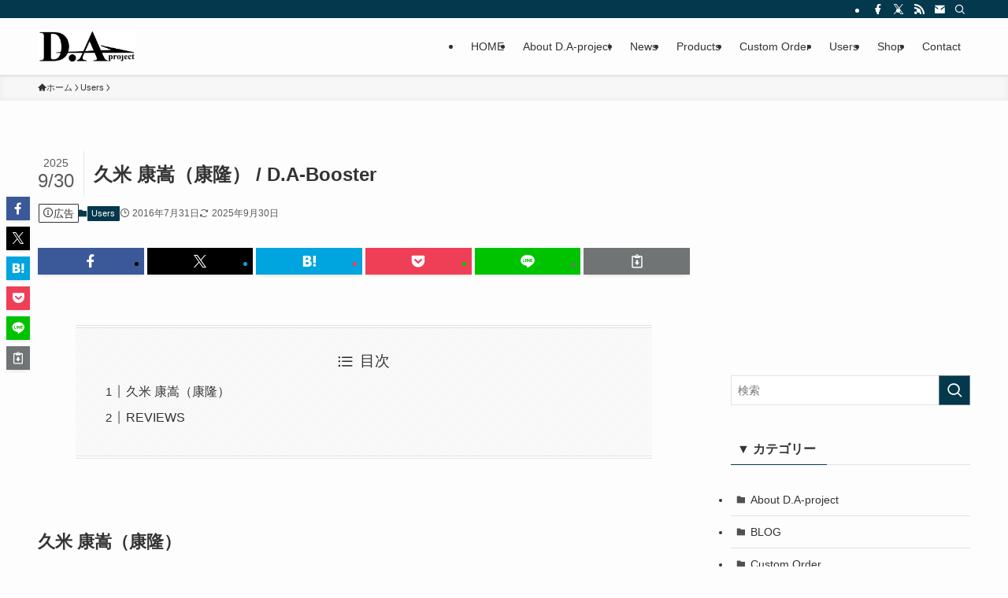

--- FILE ---
content_type: text/html; charset=UTF-8
request_url: https://daprojecteffector.com/?p=195
body_size: 19325
content:
<!DOCTYPE html>
<html lang="ja" data-loaded="false" data-scrolled="false" data-spmenu="closed">
<head>
<meta charset="utf-8">
<meta name="format-detection" content="telephone=no">
<meta http-equiv="X-UA-Compatible" content="IE=edge">
<meta name="viewport" content="width=device-width, viewport-fit=cover">
<title>久米 康嵩（康隆） / D.A-Booster | D.A-project</title>
<meta name='robots' content='max-image-preview:large' />
	<style>img:is([sizes="auto" i], [sizes^="auto," i]) { contain-intrinsic-size: 3000px 1500px }</style>
	<link rel="alternate" type="application/rss+xml" title="D.A-project &raquo; フィード" href="https://daprojecteffector.com/?feed=rss2" />
<link rel="alternate" type="application/rss+xml" title="D.A-project &raquo; コメントフィード" href="https://daprojecteffector.com/?feed=comments-rss2" />
<link rel="alternate" type="application/rss+xml" title="D.A-project &raquo; 久米 康嵩（康隆） / D.A-Booster のコメントのフィード" href="https://daprojecteffector.com/?feed=rss2&#038;p=195" />

<!-- SEO SIMPLE PACK 3.6.2 -->
<meta name="description" content="久米 康嵩（康隆） ■ 久米 康嵩（康隆）　HP　Twitter TOKIO , V6 , タッキー＆翼 , News , 関ジャニ∞ , 島谷ひとみ , 浅岡雄也 etc多数ギター参加・プロデュース REVIEWS ギターアンプの各つまみ">
<link rel="canonical" href="https://daprojecteffector.com/?p=195">
<meta property="og:locale" content="ja_JP">
<meta property="og:type" content="article">
<meta property="og:image" content="https://daprojecteffector.com/wp-content/uploads/2016/07/e10575_641aab24f99c431cacc50eb604159203.png">
<meta property="og:title" content="久米 康嵩（康隆） / D.A-Booster | D.A-project">
<meta property="og:description" content="久米 康嵩（康隆） ■ 久米 康嵩（康隆）　HP　Twitter TOKIO , V6 , タッキー＆翼 , News , 関ジャニ∞ , 島谷ひとみ , 浅岡雄也 etc多数ギター参加・プロデュース REVIEWS ギターアンプの各つまみ">
<meta property="og:url" content="https://daprojecteffector.com/?p=195">
<meta property="og:site_name" content="D.A-project">
<meta name="twitter:card" content="summary">
<!-- / SEO SIMPLE PACK -->

<link rel='stylesheet' id='wp-block-library-css' href='https://daprojecteffector.com/wp-includes/css/dist/block-library/style.min.css?ver=6.8.3' type='text/css' media='all' />
<link rel='stylesheet' id='swell-icons-css' href='https://daprojecteffector.com/wp-content/themes/swell/build/css/swell-icons.css?ver=2.15.0' type='text/css' media='all' />
<link rel='stylesheet' id='main_style-css' href='https://daprojecteffector.com/wp-content/themes/swell/build/css/main.css?ver=2.15.0' type='text/css' media='all' />
<link rel='stylesheet' id='swell_blocks-css' href='https://daprojecteffector.com/wp-content/themes/swell/build/css/blocks.css?ver=2.15.0' type='text/css' media='all' />
<style id='swell_custom-inline-css' type='text/css'>
:root{--swl-fz--content:4vw;--swl-font_family:"游ゴシック体", "Yu Gothic", YuGothic, "Hiragino Kaku Gothic ProN", "Hiragino Sans", Meiryo, sans-serif;--swl-font_weight:500;--color_main:#04384c;--color_text:#333;--color_link:#1176d4;--color_htag:#04384c;--color_bg:#fdfdfd;--color_gradient1:#d8ffff;--color_gradient2:#87e7ff;--color_main_thin:rgba(5, 70, 95, 0.05 );--color_main_dark:rgba(3, 42, 57, 1 );--color_list_check:#04384c;--color_list_num:#04384c;--color_list_good:#86dd7b;--color_list_triangle:#f4e03a;--color_list_bad:#f36060;--color_faq_q:#d55656;--color_faq_a:#6599b7;--color_icon_good:#3cd250;--color_icon_good_bg:#ecffe9;--color_icon_bad:#4b73eb;--color_icon_bad_bg:#eafaff;--color_icon_info:#f578b4;--color_icon_info_bg:#fff0fa;--color_icon_announce:#ffa537;--color_icon_announce_bg:#fff5f0;--color_icon_pen:#7a7a7a;--color_icon_pen_bg:#f7f7f7;--color_icon_book:#787364;--color_icon_book_bg:#f8f6ef;--color_icon_point:#ffa639;--color_icon_check:#86d67c;--color_icon_batsu:#f36060;--color_icon_hatena:#5295cc;--color_icon_caution:#f7da38;--color_icon_memo:#84878a;--color_deep01:#e44141;--color_deep02:#3d79d5;--color_deep03:#63a84d;--color_deep04:#f09f4d;--color_pale01:#fff2f0;--color_pale02:#f3f8fd;--color_pale03:#f1f9ee;--color_pale04:#fdf9ee;--color_mark_blue:#b7e3ff;--color_mark_green:#bdf9c3;--color_mark_yellow:#fcf69f;--color_mark_orange:#ffddbc;--border01:solid 1px var(--color_main);--border02:double 4px var(--color_main);--border03:dashed 2px var(--color_border);--border04:solid 4px var(--color_gray);--card_posts_thumb_ratio:56.25%;--list_posts_thumb_ratio:56.25%;--big_posts_thumb_ratio:56.25%;--thumb_posts_thumb_ratio:56.25%;--blogcard_thumb_ratio:56.25%;--color_header_bg:#fdfdfd;--color_header_text:#333;--color_footer_bg:#fdfdfd;--color_footer_text:#333;--container_size:1200px;--article_size:900px;--logo_size_sp:48px;--logo_size_pc:40px;--logo_size_pcfix:32px;}.swl-cell-bg[data-icon="doubleCircle"]{--cell-icon-color:#ffc977}.swl-cell-bg[data-icon="circle"]{--cell-icon-color:#94e29c}.swl-cell-bg[data-icon="triangle"]{--cell-icon-color:#eeda2f}.swl-cell-bg[data-icon="close"]{--cell-icon-color:#ec9191}.swl-cell-bg[data-icon="hatena"]{--cell-icon-color:#93c9da}.swl-cell-bg[data-icon="check"]{--cell-icon-color:#94e29c}.swl-cell-bg[data-icon="line"]{--cell-icon-color:#9b9b9b}.cap_box[data-colset="col1"]{--capbox-color:#f59b5f;--capbox-color--bg:#fff8eb}.cap_box[data-colset="col2"]{--capbox-color:#5fb9f5;--capbox-color--bg:#edf5ff}.cap_box[data-colset="col3"]{--capbox-color:#2fcd90;--capbox-color--bg:#eafaf2}.red_{--the-btn-color:#f74a4a;--the-btn-color2:#ffbc49;--the-solid-shadow: rgba(185, 56, 56, 1 )}.blue_{--the-btn-color:#338df4;--the-btn-color2:#35eaff;--the-solid-shadow: rgba(38, 106, 183, 1 )}.green_{--the-btn-color:#62d847;--the-btn-color2:#7bf7bd;--the-solid-shadow: rgba(74, 162, 53, 1 )}.is-style-btn_normal{--the-btn-radius:80px}.is-style-btn_solid{--the-btn-radius:80px}.is-style-btn_shiny{--the-btn-radius:80px}.is-style-btn_line{--the-btn-radius:80px}.post_content blockquote{padding:1.5em 2em 1.5em 3em}.post_content blockquote::before{content:"";display:block;width:5px;height:calc(100% - 3em);top:1.5em;left:1.5em;border-left:solid 1px rgba(180,180,180,.75);border-right:solid 1px rgba(180,180,180,.75);}.mark_blue{background:-webkit-linear-gradient(transparent 64%,var(--color_mark_blue) 0%);background:linear-gradient(transparent 64%,var(--color_mark_blue) 0%)}.mark_green{background:-webkit-linear-gradient(transparent 64%,var(--color_mark_green) 0%);background:linear-gradient(transparent 64%,var(--color_mark_green) 0%)}.mark_yellow{background:-webkit-linear-gradient(transparent 64%,var(--color_mark_yellow) 0%);background:linear-gradient(transparent 64%,var(--color_mark_yellow) 0%)}.mark_orange{background:-webkit-linear-gradient(transparent 64%,var(--color_mark_orange) 0%);background:linear-gradient(transparent 64%,var(--color_mark_orange) 0%)}[class*="is-style-icon_"]{color:#333;border-width:0}[class*="is-style-big_icon_"]{border-width:2px;border-style:solid}[data-col="gray"] .c-balloon__text{background:#f7f7f7;border-color:#ccc}[data-col="gray"] .c-balloon__before{border-right-color:#f7f7f7}[data-col="green"] .c-balloon__text{background:#d1f8c2;border-color:#9ddd93}[data-col="green"] .c-balloon__before{border-right-color:#d1f8c2}[data-col="blue"] .c-balloon__text{background:#e2f6ff;border-color:#93d2f0}[data-col="blue"] .c-balloon__before{border-right-color:#e2f6ff}[data-col="red"] .c-balloon__text{background:#ffebeb;border-color:#f48789}[data-col="red"] .c-balloon__before{border-right-color:#ffebeb}[data-col="yellow"] .c-balloon__text{background:#f9f7d2;border-color:#fbe593}[data-col="yellow"] .c-balloon__before{border-right-color:#f9f7d2}.-type-list2 .p-postList__body::after,.-type-big .p-postList__body::after{content: "READ MORE »";}.c-postThumb__cat{background-color:#04384c;color:#fff;background-image: repeating-linear-gradient(-45deg,rgba(255,255,255,.1),rgba(255,255,255,.1) 6px,transparent 6px,transparent 12px)}.post_content h2:where(:not([class^="swell-block-"]):not(.faq_q):not(.p-postList__title)){background:var(--color_htag);padding:.75em 1em;color:#fff}.post_content h2:where(:not([class^="swell-block-"]):not(.faq_q):not(.p-postList__title))::before{position:absolute;display:block;pointer-events:none;content:"";top:-4px;left:0;width:100%;height:calc(100% + 4px);box-sizing:content-box;border-top:solid 2px var(--color_htag);border-bottom:solid 2px var(--color_htag)}.post_content h3:where(:not([class^="swell-block-"]):not(.faq_q):not(.p-postList__title)){padding:0 .5em .5em}.post_content h3:where(:not([class^="swell-block-"]):not(.faq_q):not(.p-postList__title))::before{content:"";width:100%;height:2px;background: repeating-linear-gradient(90deg, var(--color_htag) 0%, var(--color_htag) 29.3%, rgba(150,150,150,.2) 29.3%, rgba(150,150,150,.2) 100%)}.post_content h4:where(:not([class^="swell-block-"]):not(.faq_q):not(.p-postList__title)){padding:0 0 0 16px;border-left:solid 2px var(--color_htag)}.l-header{box-shadow: 0 1px 4px rgba(0,0,0,.12)}.l-header__bar{color:#fff;background:var(--color_main)}.c-gnav a::after{background:var(--color_main);width:100%;height:2px;transform:scaleX(0)}.p-spHeadMenu .menu-item.-current{border-bottom-color:var(--color_main)}.c-gnav > li:hover > a::after,.c-gnav > .-current > a::after{transform: scaleX(1)}.c-gnav .sub-menu{color:#333;background:#fff}.l-fixHeader::before{opacity:1}#pagetop{border-radius:50%}.c-widget__title.-spmenu{padding:.5em .75em;border-radius:var(--swl-radius--2, 0px);background:var(--color_main);color:#fff;}.c-widget__title.-footer{padding:.5em}.c-widget__title.-footer::before{content:"";bottom:0;left:0;width:40%;z-index:1;background:var(--color_main)}.c-widget__title.-footer::after{content:"";bottom:0;left:0;width:100%;background:var(--color_border)}.c-secTitle{border-left:solid 2px var(--color_main);padding:0em .75em}.p-spMenu{color:#333}.p-spMenu__inner::before{background:#fdfdfd;opacity:1}.p-spMenu__overlay{background:#000;opacity:0.6}[class*="page-numbers"]{color:#fff;background-color:#dedede}a{text-decoration: none}.l-topTitleArea.c-filterLayer::before{background-color:#000;opacity:0.2;content:""}@media screen and (min-width: 960px){:root{}}@media screen and (max-width: 959px){:root{}.l-header__logo{margin-right:auto}.l-header__inner{-webkit-box-pack:end;-webkit-justify-content:flex-end;justify-content:flex-end}}@media screen and (min-width: 600px){:root{--swl-fz--content:16px;}}@media screen and (max-width: 599px){:root{}}@media (min-width: 1108px) {.alignwide{left:-100px;width:calc(100% + 200px);}}@media (max-width: 1108px) {.-sidebar-off .swell-block-fullWide__inner.l-container .alignwide{left:0px;width:100%;}}.l-fixHeader .l-fixHeader__gnav{order:0}[data-scrolled=true] .l-fixHeader[data-ready]{opacity:1;-webkit-transform:translateY(0)!important;transform:translateY(0)!important;visibility:visible}.-body-solid .l-fixHeader{box-shadow:0 2px 4px var(--swl-color_shadow)}.l-fixHeader__inner{align-items:stretch;color:var(--color_header_text);display:flex;padding-bottom:0;padding-top:0;position:relative;z-index:1}.l-fixHeader__logo{align-items:center;display:flex;line-height:1;margin-right:24px;order:0;padding:16px 0}.is-style-btn_normal a,.is-style-btn_shiny a{box-shadow:var(--swl-btn_shadow)}.c-shareBtns__btn,.is-style-balloon>.c-tabList .c-tabList__button,.p-snsCta,[class*=page-numbers]{box-shadow:var(--swl-box_shadow)}.p-articleThumb__img,.p-articleThumb__youtube{box-shadow:var(--swl-img_shadow)}.p-pickupBanners__item .c-bannerLink,.p-postList__thumb{box-shadow:0 2px 8px rgba(0,0,0,.1),0 4px 4px -4px rgba(0,0,0,.1)}.p-postList.-w-ranking li:before{background-image:repeating-linear-gradient(-45deg,hsla(0,0%,100%,.1),hsla(0,0%,100%,.1) 6px,transparent 0,transparent 12px);box-shadow:1px 1px 4px rgba(0,0,0,.2)}.l-header__bar{position:relative;width:100%}.l-header__bar .c-catchphrase{color:inherit;font-size:12px;letter-spacing:var(--swl-letter_spacing,.2px);line-height:14px;margin-right:auto;overflow:hidden;padding:4px 0;white-space:nowrap;width:50%}.l-header__bar .c-iconList .c-iconList__link{margin:0;padding:4px 6px}.l-header__barInner{align-items:center;display:flex;justify-content:flex-end}@media (min-width:960px){.-series .l-header__inner{align-items:stretch;display:flex}.-series .l-header__logo{align-items:center;display:flex;flex-wrap:wrap;margin-right:24px;padding:16px 0}.-series .l-header__logo .c-catchphrase{font-size:13px;padding:4px 0}.-series .c-headLogo{margin-right:16px}.-series-right .l-header__inner{justify-content:space-between}.-series-right .c-gnavWrap{margin-left:auto}.-series-right .w-header{margin-left:12px}.-series-left .w-header{margin-left:auto}}@media (min-width:960px) and (min-width:600px){.-series .c-headLogo{max-width:400px}}.c-gnav .sub-menu a:before,.c-listMenu a:before{-webkit-font-smoothing:antialiased;-moz-osx-font-smoothing:grayscale;font-family:icomoon!important;font-style:normal;font-variant:normal;font-weight:400;line-height:1;text-transform:none}.c-submenuToggleBtn{display:none}.c-listMenu a{padding:.75em 1em .75em 1.5em;transition:padding .25s}.c-listMenu a:hover{padding-left:1.75em;padding-right:.75em}.c-gnav .sub-menu a:before,.c-listMenu a:before{color:inherit;content:"\e921";display:inline-block;left:2px;position:absolute;top:50%;-webkit-transform:translateY(-50%);transform:translateY(-50%);vertical-align:middle}.widget_categories>ul>.cat-item>a,.wp-block-categories-list>li>a{padding-left:1.75em}.c-listMenu .children,.c-listMenu .sub-menu{margin:0}.c-listMenu .children a,.c-listMenu .sub-menu a{font-size:.9em;padding-left:2.5em}.c-listMenu .children a:before,.c-listMenu .sub-menu a:before{left:1em}.c-listMenu .children a:hover,.c-listMenu .sub-menu a:hover{padding-left:2.75em}.c-listMenu .children ul a,.c-listMenu .sub-menu ul a{padding-left:3.25em}.c-listMenu .children ul a:before,.c-listMenu .sub-menu ul a:before{left:1.75em}.c-listMenu .children ul a:hover,.c-listMenu .sub-menu ul a:hover{padding-left:3.5em}.c-gnav li:hover>.sub-menu{opacity:1;visibility:visible}.c-gnav .sub-menu:before{background:inherit;content:"";height:100%;left:0;position:absolute;top:0;width:100%;z-index:0}.c-gnav .sub-menu .sub-menu{left:100%;top:0;z-index:-1}.c-gnav .sub-menu a{padding-left:2em}.c-gnav .sub-menu a:before{left:.5em}.c-gnav .sub-menu a:hover .ttl{left:4px}:root{--color_content_bg:var(--color_bg);}.c-widget__title.-side{padding:.5em}.c-widget__title.-side::before{content:"";bottom:0;left:0;width:40%;z-index:1;background:var(--color_main)}.c-widget__title.-side::after{content:"";bottom:0;left:0;width:100%;background:var(--color_border)}.c-shareBtns__item:not(:last-child){margin-right:4px}.c-shareBtns__btn{padding:8px 0}@media screen and (min-width: 960px){:root{}}@media screen and (max-width: 959px){:root{}}@media screen and (min-width: 600px){:root{}}@media screen and (max-width: 599px){:root{}}.swell-block-fullWide__inner.l-container{--swl-fw_inner_pad:var(--swl-pad_container,0px)}@media (min-width:960px){.-sidebar-on .l-content .alignfull,.-sidebar-on .l-content .alignwide{left:-16px;width:calc(100% + 32px)}.swell-block-fullWide__inner.l-article{--swl-fw_inner_pad:var(--swl-pad_post_content,0px)}.-sidebar-on .swell-block-fullWide__inner .alignwide{left:0;width:100%}.-sidebar-on .swell-block-fullWide__inner .alignfull{left:calc(0px - var(--swl-fw_inner_pad, 0))!important;margin-left:0!important;margin-right:0!important;width:calc(100% + var(--swl-fw_inner_pad, 0)*2)!important}}.p-relatedPosts .p-postList__item{margin-bottom:1.5em}.p-relatedPosts .p-postList__times,.p-relatedPosts .p-postList__times>:last-child{margin-right:0}@media (min-width:600px){.p-relatedPosts .p-postList__item{width:33.33333%}}@media screen and (min-width:600px) and (max-width:1239px){.p-relatedPosts .p-postList__item:nth-child(7),.p-relatedPosts .p-postList__item:nth-child(8){display:none}}@media screen and (min-width:1240px){.p-relatedPosts .p-postList__item{width:25%}}.-index-off .p-toc,.swell-toc-placeholder:empty{display:none}.p-toc.-modal{height:100%;margin:0;overflow-y:auto;padding:0}#main_content .p-toc{border-radius:var(--swl-radius--2,0);margin:4em auto;max-width:800px}#sidebar .p-toc{margin-top:-.5em}.p-toc .__pn:before{content:none!important;counter-increment:none}.p-toc .__prev{margin:0 0 1em}.p-toc .__next{margin:1em 0 0}.p-toc.is-omitted:not([data-omit=ct]) [data-level="2"] .p-toc__childList{height:0;margin-bottom:-.5em;visibility:hidden}.p-toc.is-omitted:not([data-omit=nest]){position:relative}.p-toc.is-omitted:not([data-omit=nest]):before{background:linear-gradient(hsla(0,0%,100%,0),var(--color_bg));bottom:5em;content:"";height:4em;left:0;opacity:.75;pointer-events:none;position:absolute;width:100%;z-index:1}.p-toc.is-omitted:not([data-omit=nest]):after{background:var(--color_bg);bottom:0;content:"";height:5em;left:0;opacity:.75;position:absolute;width:100%;z-index:1}.p-toc.is-omitted:not([data-omit=nest]) .__next,.p-toc.is-omitted:not([data-omit=nest]) [data-omit="1"]{display:none}.p-toc .p-toc__expandBtn{background-color:#f7f7f7;border:rgba(0,0,0,.2);border-radius:5em;box-shadow:0 0 0 1px #bbb;color:#333;display:block;font-size:14px;line-height:1.5;margin:.75em auto 0;min-width:6em;padding:.5em 1em;position:relative;transition:box-shadow .25s;z-index:2}.p-toc[data-omit=nest] .p-toc__expandBtn{display:inline-block;font-size:13px;margin:0 0 0 1.25em;padding:.5em .75em}.p-toc:not([data-omit=nest]) .p-toc__expandBtn:after,.p-toc:not([data-omit=nest]) .p-toc__expandBtn:before{border-top-color:inherit;border-top-style:dotted;border-top-width:3px;content:"";display:block;height:1px;position:absolute;top:calc(50% - 1px);transition:border-color .25s;width:100%;width:22px}.p-toc:not([data-omit=nest]) .p-toc__expandBtn:before{right:calc(100% + 1em)}.p-toc:not([data-omit=nest]) .p-toc__expandBtn:after{left:calc(100% + 1em)}.p-toc.is-expanded .p-toc__expandBtn{border-color:transparent}.p-toc__ttl{display:block;font-size:1.2em;line-height:1;position:relative;text-align:center}.p-toc__ttl:before{content:"\e918";display:inline-block;font-family:icomoon;margin-right:.5em;padding-bottom:2px;vertical-align:middle}#index_modal .p-toc__ttl{margin-bottom:.5em}.p-toc__list li{line-height:1.6}.p-toc__list>li+li{margin-top:.5em}.p-toc__list .p-toc__childList{padding-left:.5em}.p-toc__list [data-level="3"]{font-size:.9em}.p-toc__list .mininote{display:none}.post_content .p-toc__list{padding-left:0}#sidebar .p-toc__list{margin-bottom:0}#sidebar .p-toc__list .p-toc__childList{padding-left:0}.p-toc__link{color:inherit;font-size:inherit;text-decoration:none}.p-toc__link:hover{opacity:.8}.p-toc.-double{background:var(--color_gray);background:linear-gradient(-45deg,transparent 25%,var(--color_gray) 25%,var(--color_gray) 50%,transparent 50%,transparent 75%,var(--color_gray) 75%,var(--color_gray));background-clip:padding-box;background-size:4px 4px;border-bottom:4px double var(--color_border);border-top:4px double var(--color_border);padding:1.5em 1em 1em}.p-toc.-double .p-toc__ttl{margin-bottom:.75em}@media (min-width:960px){#main_content .p-toc{width:92%}}@media (hover:hover){.p-toc .p-toc__expandBtn:hover{border-color:transparent;box-shadow:0 0 0 2px currentcolor}}@media (min-width:600px){.p-toc.-double{padding:2em}}.p-pnLinks{align-items:stretch;display:flex;justify-content:space-between;margin:2em 0}.p-pnLinks__item{font-size:3vw;position:relative;width:49%}.p-pnLinks__item:before{content:"";display:block;height:.5em;pointer-events:none;position:absolute;top:50%;width:.5em;z-index:1}.p-pnLinks__item.-prev:before{border-bottom:1px solid;border-left:1px solid;left:.35em;-webkit-transform:rotate(45deg) translateY(-50%);transform:rotate(45deg) translateY(-50%)}.p-pnLinks__item.-prev .p-pnLinks__thumb{margin-right:8px}.p-pnLinks__item.-next .p-pnLinks__link{justify-content:flex-end}.p-pnLinks__item.-next:before{border-bottom:1px solid;border-right:1px solid;right:.35em;-webkit-transform:rotate(-45deg) translateY(-50%);transform:rotate(-45deg) translateY(-50%)}.p-pnLinks__item.-next .p-pnLinks__thumb{margin-left:8px;order:2}.p-pnLinks__item.-next:first-child{margin-left:auto}.p-pnLinks__link{align-items:center;border-radius:var(--swl-radius--2,0);color:inherit;display:flex;height:100%;line-height:1.4;min-height:4em;padding:.6em 1em .5em;position:relative;text-decoration:none;transition:box-shadow .25s;width:100%}.p-pnLinks__thumb{border-radius:var(--swl-radius--4,0);height:32px;-o-object-fit:cover;object-fit:cover;width:48px}.p-pnLinks .-prev .p-pnLinks__link{border-left:1.25em solid var(--color_main)}.p-pnLinks .-prev:before{color:#fff}.p-pnLinks .-next .p-pnLinks__link{border-right:1.25em solid var(--color_main)}.p-pnLinks .-next:before{color:#fff}@media not all and (min-width:960px){.p-pnLinks.-thumb-on{display:block}.p-pnLinks.-thumb-on .p-pnLinks__item{width:100%}}@media (min-width:600px){.p-pnLinks__item{font-size:13px}.p-pnLinks__thumb{height:48px;width:72px}.p-pnLinks__title{transition:-webkit-transform .25s;transition:transform .25s;transition:transform .25s,-webkit-transform .25s}.-prev>.p-pnLinks__link:hover .p-pnLinks__title{-webkit-transform:translateX(4px);transform:translateX(4px)}.-next>.p-pnLinks__link:hover .p-pnLinks__title{-webkit-transform:translateX(-4px);transform:translateX(-4px)}.p-pnLinks .-prev .p-pnLinks__link:hover{box-shadow:1px 1px 2px var(--swl-color_shadow)}.p-pnLinks .-next .p-pnLinks__link:hover{box-shadow:-1px 1px 2px var(--swl-color_shadow)}}
</style>
<link rel='stylesheet' id='swell-parts/footer-css' href='https://daprojecteffector.com/wp-content/themes/swell/build/css/modules/parts/footer.css?ver=2.15.0' type='text/css' media='all' />
<link rel='stylesheet' id='swell-page/single-css' href='https://daprojecteffector.com/wp-content/themes/swell/build/css/modules/page/single.css?ver=2.15.0' type='text/css' media='all' />
<style id='classic-theme-styles-inline-css' type='text/css'>
/*! This file is auto-generated */
.wp-block-button__link{color:#fff;background-color:#32373c;border-radius:9999px;box-shadow:none;text-decoration:none;padding:calc(.667em + 2px) calc(1.333em + 2px);font-size:1.125em}.wp-block-file__button{background:#32373c;color:#fff;text-decoration:none}
</style>
<style id='rinkerg-gutenberg-rinker-style-inline-css' type='text/css'>
.wp-block-create-block-block{background-color:#21759b;color:#fff;padding:2px}

</style>
<style id='global-styles-inline-css' type='text/css'>
:root{--wp--preset--aspect-ratio--square: 1;--wp--preset--aspect-ratio--4-3: 4/3;--wp--preset--aspect-ratio--3-4: 3/4;--wp--preset--aspect-ratio--3-2: 3/2;--wp--preset--aspect-ratio--2-3: 2/3;--wp--preset--aspect-ratio--16-9: 16/9;--wp--preset--aspect-ratio--9-16: 9/16;--wp--preset--color--black: #000;--wp--preset--color--cyan-bluish-gray: #abb8c3;--wp--preset--color--white: #fff;--wp--preset--color--pale-pink: #f78da7;--wp--preset--color--vivid-red: #cf2e2e;--wp--preset--color--luminous-vivid-orange: #ff6900;--wp--preset--color--luminous-vivid-amber: #fcb900;--wp--preset--color--light-green-cyan: #7bdcb5;--wp--preset--color--vivid-green-cyan: #00d084;--wp--preset--color--pale-cyan-blue: #8ed1fc;--wp--preset--color--vivid-cyan-blue: #0693e3;--wp--preset--color--vivid-purple: #9b51e0;--wp--preset--color--swl-main: var(--color_main);--wp--preset--color--swl-main-thin: var(--color_main_thin);--wp--preset--color--swl-gray: var(--color_gray);--wp--preset--color--swl-deep-01: var(--color_deep01);--wp--preset--color--swl-deep-02: var(--color_deep02);--wp--preset--color--swl-deep-03: var(--color_deep03);--wp--preset--color--swl-deep-04: var(--color_deep04);--wp--preset--color--swl-pale-01: var(--color_pale01);--wp--preset--color--swl-pale-02: var(--color_pale02);--wp--preset--color--swl-pale-03: var(--color_pale03);--wp--preset--color--swl-pale-04: var(--color_pale04);--wp--preset--gradient--vivid-cyan-blue-to-vivid-purple: linear-gradient(135deg,rgba(6,147,227,1) 0%,rgb(155,81,224) 100%);--wp--preset--gradient--light-green-cyan-to-vivid-green-cyan: linear-gradient(135deg,rgb(122,220,180) 0%,rgb(0,208,130) 100%);--wp--preset--gradient--luminous-vivid-amber-to-luminous-vivid-orange: linear-gradient(135deg,rgba(252,185,0,1) 0%,rgba(255,105,0,1) 100%);--wp--preset--gradient--luminous-vivid-orange-to-vivid-red: linear-gradient(135deg,rgba(255,105,0,1) 0%,rgb(207,46,46) 100%);--wp--preset--gradient--very-light-gray-to-cyan-bluish-gray: linear-gradient(135deg,rgb(238,238,238) 0%,rgb(169,184,195) 100%);--wp--preset--gradient--cool-to-warm-spectrum: linear-gradient(135deg,rgb(74,234,220) 0%,rgb(151,120,209) 20%,rgb(207,42,186) 40%,rgb(238,44,130) 60%,rgb(251,105,98) 80%,rgb(254,248,76) 100%);--wp--preset--gradient--blush-light-purple: linear-gradient(135deg,rgb(255,206,236) 0%,rgb(152,150,240) 100%);--wp--preset--gradient--blush-bordeaux: linear-gradient(135deg,rgb(254,205,165) 0%,rgb(254,45,45) 50%,rgb(107,0,62) 100%);--wp--preset--gradient--luminous-dusk: linear-gradient(135deg,rgb(255,203,112) 0%,rgb(199,81,192) 50%,rgb(65,88,208) 100%);--wp--preset--gradient--pale-ocean: linear-gradient(135deg,rgb(255,245,203) 0%,rgb(182,227,212) 50%,rgb(51,167,181) 100%);--wp--preset--gradient--electric-grass: linear-gradient(135deg,rgb(202,248,128) 0%,rgb(113,206,126) 100%);--wp--preset--gradient--midnight: linear-gradient(135deg,rgb(2,3,129) 0%,rgb(40,116,252) 100%);--wp--preset--font-size--small: 0.9em;--wp--preset--font-size--medium: 1.1em;--wp--preset--font-size--large: 1.25em;--wp--preset--font-size--x-large: 42px;--wp--preset--font-size--xs: 0.75em;--wp--preset--font-size--huge: 1.6em;--wp--preset--spacing--20: 0.44rem;--wp--preset--spacing--30: 0.67rem;--wp--preset--spacing--40: 1rem;--wp--preset--spacing--50: 1.5rem;--wp--preset--spacing--60: 2.25rem;--wp--preset--spacing--70: 3.38rem;--wp--preset--spacing--80: 5.06rem;--wp--preset--shadow--natural: 6px 6px 9px rgba(0, 0, 0, 0.2);--wp--preset--shadow--deep: 12px 12px 50px rgba(0, 0, 0, 0.4);--wp--preset--shadow--sharp: 6px 6px 0px rgba(0, 0, 0, 0.2);--wp--preset--shadow--outlined: 6px 6px 0px -3px rgba(255, 255, 255, 1), 6px 6px rgba(0, 0, 0, 1);--wp--preset--shadow--crisp: 6px 6px 0px rgba(0, 0, 0, 1);}:where(.is-layout-flex){gap: 0.5em;}:where(.is-layout-grid){gap: 0.5em;}body .is-layout-flex{display: flex;}.is-layout-flex{flex-wrap: wrap;align-items: center;}.is-layout-flex > :is(*, div){margin: 0;}body .is-layout-grid{display: grid;}.is-layout-grid > :is(*, div){margin: 0;}:where(.wp-block-columns.is-layout-flex){gap: 2em;}:where(.wp-block-columns.is-layout-grid){gap: 2em;}:where(.wp-block-post-template.is-layout-flex){gap: 1.25em;}:where(.wp-block-post-template.is-layout-grid){gap: 1.25em;}.has-black-color{color: var(--wp--preset--color--black) !important;}.has-cyan-bluish-gray-color{color: var(--wp--preset--color--cyan-bluish-gray) !important;}.has-white-color{color: var(--wp--preset--color--white) !important;}.has-pale-pink-color{color: var(--wp--preset--color--pale-pink) !important;}.has-vivid-red-color{color: var(--wp--preset--color--vivid-red) !important;}.has-luminous-vivid-orange-color{color: var(--wp--preset--color--luminous-vivid-orange) !important;}.has-luminous-vivid-amber-color{color: var(--wp--preset--color--luminous-vivid-amber) !important;}.has-light-green-cyan-color{color: var(--wp--preset--color--light-green-cyan) !important;}.has-vivid-green-cyan-color{color: var(--wp--preset--color--vivid-green-cyan) !important;}.has-pale-cyan-blue-color{color: var(--wp--preset--color--pale-cyan-blue) !important;}.has-vivid-cyan-blue-color{color: var(--wp--preset--color--vivid-cyan-blue) !important;}.has-vivid-purple-color{color: var(--wp--preset--color--vivid-purple) !important;}.has-black-background-color{background-color: var(--wp--preset--color--black) !important;}.has-cyan-bluish-gray-background-color{background-color: var(--wp--preset--color--cyan-bluish-gray) !important;}.has-white-background-color{background-color: var(--wp--preset--color--white) !important;}.has-pale-pink-background-color{background-color: var(--wp--preset--color--pale-pink) !important;}.has-vivid-red-background-color{background-color: var(--wp--preset--color--vivid-red) !important;}.has-luminous-vivid-orange-background-color{background-color: var(--wp--preset--color--luminous-vivid-orange) !important;}.has-luminous-vivid-amber-background-color{background-color: var(--wp--preset--color--luminous-vivid-amber) !important;}.has-light-green-cyan-background-color{background-color: var(--wp--preset--color--light-green-cyan) !important;}.has-vivid-green-cyan-background-color{background-color: var(--wp--preset--color--vivid-green-cyan) !important;}.has-pale-cyan-blue-background-color{background-color: var(--wp--preset--color--pale-cyan-blue) !important;}.has-vivid-cyan-blue-background-color{background-color: var(--wp--preset--color--vivid-cyan-blue) !important;}.has-vivid-purple-background-color{background-color: var(--wp--preset--color--vivid-purple) !important;}.has-black-border-color{border-color: var(--wp--preset--color--black) !important;}.has-cyan-bluish-gray-border-color{border-color: var(--wp--preset--color--cyan-bluish-gray) !important;}.has-white-border-color{border-color: var(--wp--preset--color--white) !important;}.has-pale-pink-border-color{border-color: var(--wp--preset--color--pale-pink) !important;}.has-vivid-red-border-color{border-color: var(--wp--preset--color--vivid-red) !important;}.has-luminous-vivid-orange-border-color{border-color: var(--wp--preset--color--luminous-vivid-orange) !important;}.has-luminous-vivid-amber-border-color{border-color: var(--wp--preset--color--luminous-vivid-amber) !important;}.has-light-green-cyan-border-color{border-color: var(--wp--preset--color--light-green-cyan) !important;}.has-vivid-green-cyan-border-color{border-color: var(--wp--preset--color--vivid-green-cyan) !important;}.has-pale-cyan-blue-border-color{border-color: var(--wp--preset--color--pale-cyan-blue) !important;}.has-vivid-cyan-blue-border-color{border-color: var(--wp--preset--color--vivid-cyan-blue) !important;}.has-vivid-purple-border-color{border-color: var(--wp--preset--color--vivid-purple) !important;}.has-vivid-cyan-blue-to-vivid-purple-gradient-background{background: var(--wp--preset--gradient--vivid-cyan-blue-to-vivid-purple) !important;}.has-light-green-cyan-to-vivid-green-cyan-gradient-background{background: var(--wp--preset--gradient--light-green-cyan-to-vivid-green-cyan) !important;}.has-luminous-vivid-amber-to-luminous-vivid-orange-gradient-background{background: var(--wp--preset--gradient--luminous-vivid-amber-to-luminous-vivid-orange) !important;}.has-luminous-vivid-orange-to-vivid-red-gradient-background{background: var(--wp--preset--gradient--luminous-vivid-orange-to-vivid-red) !important;}.has-very-light-gray-to-cyan-bluish-gray-gradient-background{background: var(--wp--preset--gradient--very-light-gray-to-cyan-bluish-gray) !important;}.has-cool-to-warm-spectrum-gradient-background{background: var(--wp--preset--gradient--cool-to-warm-spectrum) !important;}.has-blush-light-purple-gradient-background{background: var(--wp--preset--gradient--blush-light-purple) !important;}.has-blush-bordeaux-gradient-background{background: var(--wp--preset--gradient--blush-bordeaux) !important;}.has-luminous-dusk-gradient-background{background: var(--wp--preset--gradient--luminous-dusk) !important;}.has-pale-ocean-gradient-background{background: var(--wp--preset--gradient--pale-ocean) !important;}.has-electric-grass-gradient-background{background: var(--wp--preset--gradient--electric-grass) !important;}.has-midnight-gradient-background{background: var(--wp--preset--gradient--midnight) !important;}.has-small-font-size{font-size: var(--wp--preset--font-size--small) !important;}.has-medium-font-size{font-size: var(--wp--preset--font-size--medium) !important;}.has-large-font-size{font-size: var(--wp--preset--font-size--large) !important;}.has-x-large-font-size{font-size: var(--wp--preset--font-size--x-large) !important;}
:where(.wp-block-post-template.is-layout-flex){gap: 1.25em;}:where(.wp-block-post-template.is-layout-grid){gap: 1.25em;}
:where(.wp-block-columns.is-layout-flex){gap: 2em;}:where(.wp-block-columns.is-layout-grid){gap: 2em;}
:root :where(.wp-block-pullquote){font-size: 1.5em;line-height: 1.6;}
</style>
<link rel='stylesheet' id='contact-form-7-css' href='https://daprojecteffector.com/wp-content/plugins/contact-form-7/includes/css/styles.css?ver=6.1.1' type='text/css' media='all' />
<link rel='stylesheet' id='pz-linkcard-css-css' href='//daprojecteffector.com/wp-content/uploads/pz-linkcard/style/style.min.css?ver=2.5.7.2' type='text/css' media='all' />
<link rel='stylesheet' id='yyi_rinker_stylesheet-css' href='https://daprojecteffector.com/wp-content/plugins/yyi-rinker/css/style.css?v=1.11.1&#038;ver=6.8.3' type='text/css' media='all' />
<link rel='stylesheet' id='child_style-css' href='https://daprojecteffector.com/wp-content/themes/swell_child/style.css?ver=2025092945359' type='text/css' media='all' />
<link rel='stylesheet' id='ponhiro-blocks-front-css' href='https://daprojecteffector.com/wp-content/plugins/useful-blocks/dist/css/front.css?ver=1.7.4' type='text/css' media='all' />
<style id='ponhiro-blocks-front-inline-css' type='text/css'>
:root{--pb_colset_yellow:#fdc44f;--pb_colset_yellow_thin:#fef9ed;--pb_colset_yellow_dark:#b4923a;--pb_colset_pink:#fd9392;--pb_colset_pink_thin:#ffefef;--pb_colset_pink_dark:#d07373;--pb_colset_green:#91c13e;--pb_colset_green_thin:#f2f8e8;--pb_colset_green_dark:#61841f;--pb_colset_blue:#6fc7e1;--pb_colset_blue_thin:#f0f9fc;--pb_colset_blue_dark:#419eb9;--pb_colset_cvbox_01_bg:#f5f5f5;--pb_colset_cvbox_01_list:#3190b7;--pb_colset_cvbox_01_btn:#91c13e;--pb_colset_cvbox_01_shadow:#628328;--pb_colset_cvbox_01_note:#fdc44f;--pb_colset_compare_01_l:#6fc7e1;--pb_colset_compare_01_l_bg:#f0f9fc;--pb_colset_compare_01_r:#ffa883;--pb_colset_compare_01_r_bg:#fff6f2;--pb_colset_iconbox_01:#6e828a;--pb_colset_iconbox_01_bg:#fff;--pb_colset_iconbox_01_icon:#ee8f81;--pb_colset_bargraph_01:#9dd9dd;--pb_colset_bargraph_01_bg:#fafafa;--pb_colset_bar_01:#f8db92;--pb_colset_bar_02:#fda9a8;--pb_colset_bar_03:#bdda8b;--pb_colset_bar_04:#a1c6f1;--pb_colset_rating_01_bg:#fafafa;--pb_colset_rating_01_text:#71828a;--pb_colset_rating_01_label:#71828a;--pb_colset_rating_01_point:#ee8f81;}.pb-iconbox__figure[data-iconset="01"]{background-image: url(https://daprojecteffector.com/wp-content/plugins/useful-blocks/assets/img/a_person.png)}.pb-iconbox__figure[data-iconset="02"]{background-image: url(https://daprojecteffector.com/wp-content/plugins/useful-blocks/assets/img/a_person.png)}.pb-iconbox__figure[data-iconset="03"]{background-image: url(https://daprojecteffector.com/wp-content/plugins/useful-blocks/assets/img/a_person.png)}.pb-iconbox__figure[data-iconset="04"]{background-image: url(https://daprojecteffector.com/wp-content/plugins/useful-blocks/assets/img/a_person.png)}
</style>
<script type="text/javascript" src="https://daprojecteffector.com/wp-includes/js/jquery/jquery.min.js?ver=3.7.1" id="jquery-core-js"></script>
<script type="text/javascript" src="https://daprojecteffector.com/wp-content/plugins/yyi-rinker/js/event-tracking.js?v=1.11.1" id="yyi_rinker_event_tracking_script-js"></script>

<noscript><link href="https://daprojecteffector.com/wp-content/themes/swell/build/css/noscript.css" rel="stylesheet"></noscript>
<link rel="https://api.w.org/" href="https://daprojecteffector.com/index.php?rest_route=/" /><link rel="alternate" title="JSON" type="application/json" href="https://daprojecteffector.com/index.php?rest_route=/wp/v2/posts/195" /><link rel='shortlink' href='https://daprojecteffector.com/?p=195' />
<style>
.yyi-rinker-images {
    display: flex;
    justify-content: center;
    align-items: center;
    position: relative;

}
div.yyi-rinker-image img.yyi-rinker-main-img.hidden {
    display: none;
}

.yyi-rinker-images-arrow {
    cursor: pointer;
    position: absolute;
    top: 50%;
    display: block;
    margin-top: -11px;
    opacity: 0.6;
    width: 22px;
}

.yyi-rinker-images-arrow-left{
    left: -10px;
}
.yyi-rinker-images-arrow-right{
    right: -10px;
}

.yyi-rinker-images-arrow-left.hidden {
    display: none;
}

.yyi-rinker-images-arrow-right.hidden {
    display: none;
}
div.yyi-rinker-contents.yyi-rinker-design-tate  div.yyi-rinker-box{
    flex-direction: column;
}

div.yyi-rinker-contents.yyi-rinker-design-slim div.yyi-rinker-box .yyi-rinker-links {
    flex-direction: column;
}

div.yyi-rinker-contents.yyi-rinker-design-slim div.yyi-rinker-info {
    width: 100%;
}

div.yyi-rinker-contents.yyi-rinker-design-slim .yyi-rinker-title {
    text-align: center;
}

div.yyi-rinker-contents.yyi-rinker-design-slim .yyi-rinker-links {
    text-align: center;
}
div.yyi-rinker-contents.yyi-rinker-design-slim .yyi-rinker-image {
    margin: auto;
}

div.yyi-rinker-contents.yyi-rinker-design-slim div.yyi-rinker-info ul.yyi-rinker-links li {
	align-self: stretch;
}
div.yyi-rinker-contents.yyi-rinker-design-slim div.yyi-rinker-box div.yyi-rinker-info {
	padding: 0;
}
div.yyi-rinker-contents.yyi-rinker-design-slim div.yyi-rinker-box {
	flex-direction: column;
	padding: 14px 5px 0;
}

.yyi-rinker-design-slim div.yyi-rinker-box div.yyi-rinker-info {
	text-align: center;
}

.yyi-rinker-design-slim div.price-box span.price {
	display: block;
}

div.yyi-rinker-contents.yyi-rinker-design-slim div.yyi-rinker-info div.yyi-rinker-title a{
	font-size:16px;
}

div.yyi-rinker-contents.yyi-rinker-design-slim ul.yyi-rinker-links li.amazonkindlelink:before,  div.yyi-rinker-contents.yyi-rinker-design-slim ul.yyi-rinker-links li.amazonlink:before,  div.yyi-rinker-contents.yyi-rinker-design-slim ul.yyi-rinker-links li.rakutenlink:before, div.yyi-rinker-contents.yyi-rinker-design-slim ul.yyi-rinker-links li.yahoolink:before, div.yyi-rinker-contents.yyi-rinker-design-slim ul.yyi-rinker-links li.mercarilink:before {
	font-size:12px;
}

div.yyi-rinker-contents.yyi-rinker-design-slim ul.yyi-rinker-links li a {
	font-size: 13px;
}
.entry-content ul.yyi-rinker-links li {
	padding: 0;
}

div.yyi-rinker-contents .yyi-rinker-attention.attention_desing_right_ribbon {
    width: 89px;
    height: 91px;
    position: absolute;
    top: -1px;
    right: -1px;
    left: auto;
    overflow: hidden;
}

div.yyi-rinker-contents .yyi-rinker-attention.attention_desing_right_ribbon span {
    display: inline-block;
    width: 146px;
    position: absolute;
    padding: 4px 0;
    left: -13px;
    top: 12px;
    text-align: center;
    font-size: 12px;
    line-height: 24px;
    -webkit-transform: rotate(45deg);
    transform: rotate(45deg);
    box-shadow: 0 1px 3px rgba(0, 0, 0, 0.2);
}

div.yyi-rinker-contents .yyi-rinker-attention.attention_desing_right_ribbon {
    background: none;
}
.yyi-rinker-attention.attention_desing_right_ribbon .yyi-rinker-attention-after,
.yyi-rinker-attention.attention_desing_right_ribbon .yyi-rinker-attention-before{
display:none;
}
div.yyi-rinker-use-right_ribbon div.yyi-rinker-title {
    margin-right: 2rem;
}

				</style><style type="text/css">.broken_link, a.broken_link {
	text-decoration: line-through;
}</style><link rel="icon" href="https://daprojecteffector.com/wp-content/uploads/2016/07/cropped-512-32x32.jpg" sizes="32x32" />
<link rel="icon" href="https://daprojecteffector.com/wp-content/uploads/2016/07/cropped-512-192x192.jpg" sizes="192x192" />
<link rel="apple-touch-icon" href="https://daprojecteffector.com/wp-content/uploads/2016/07/cropped-512-180x180.jpg" />
<meta name="msapplication-TileImage" content="https://daprojecteffector.com/wp-content/uploads/2016/07/cropped-512-270x270.jpg" />

<link rel="stylesheet" href="https://daprojecteffector.com/wp-content/themes/swell/build/css/print.css" media="print" >
<script async src="https://pagead2.googlesyndication.com/pagead/js/adsbygoogle.js?client=ca-pub-6888412369971044"
     crossorigin="anonymous"></script>
</head>
<body>
<div id="body_wrap" class="wp-singular post-template-default single single-post postid-195 single-format-standard wp-theme-swell wp-child-theme-swell_child -body-solid -sidebar-on -frame-off id_195" >
<div id="sp_menu" class="p-spMenu -right">
	<div class="p-spMenu__inner">
		<div class="p-spMenu__closeBtn">
			<button class="c-iconBtn -menuBtn c-plainBtn" data-onclick="toggleMenu" aria-label="メニューを閉じる">
				<i class="c-iconBtn__icon icon-close-thin"></i>
			</button>
		</div>
		<div class="p-spMenu__body">
			<div class="c-widget__title -spmenu">
				MENU			</div>
			<div class="p-spMenu__nav">
				<ul class="c-spnav c-listMenu"><li class="menu-item menu-item-type-custom menu-item-object-custom menu-item-home menu-item-13"><a href="http://daprojecteffector.com/">HOME</a></li>
<li class="menu-item menu-item-type-taxonomy menu-item-object-category menu-item-14"><a href="https://daprojecteffector.com/?cat=4">About D.A-project</a></li>
<li class="menu-item menu-item-type-taxonomy menu-item-object-category menu-item-18"><a href="https://daprojecteffector.com/?cat=3">News</a></li>
<li class="menu-item menu-item-type-taxonomy menu-item-object-category menu-item-has-children menu-item-19"><a href="https://daprojecteffector.com/?cat=5">Products</a>
<ul class="sub-menu">
	<li class="menu-item menu-item-type-taxonomy menu-item-object-category menu-item-314"><a href="https://daprojecteffector.com/?cat=29">D.A-Booster</a></li>
	<li class="menu-item menu-item-type-taxonomy menu-item-object-category menu-item-315"><a href="https://daprojecteffector.com/?cat=30">D.A-Booster nano</a></li>
	<li class="menu-item menu-item-type-taxonomy menu-item-object-category menu-item-320"><a href="https://daprojecteffector.com/?cat=38">D.A-Booster 3</a></li>
	<li class="menu-item menu-item-type-taxonomy menu-item-object-category menu-item-317"><a href="https://daprojecteffector.com/?cat=31">D.AB-Junction</a></li>
	<li class="menu-item menu-item-type-taxonomy menu-item-object-category menu-item-316"><a href="https://daprojecteffector.com/?cat=32">D.A-Line</a></li>
	<li class="menu-item menu-item-type-taxonomy menu-item-object-category menu-item-319"><a href="https://daprojecteffector.com/?cat=37">Custom Order</a></li>
</ul>
</li>
<li class="menu-item menu-item-type-taxonomy menu-item-object-category menu-item-has-children menu-item-16"><a href="https://daprojecteffector.com/?cat=6">Custom Order</a>
<ul class="sub-menu">
	<li class="menu-item menu-item-type-taxonomy menu-item-object-category menu-item-313"><a href="https://daprojecteffector.com/?cat=33">過去オーダー</a></li>
	<li class="menu-item menu-item-type-taxonomy menu-item-object-category menu-item-312"><a href="https://daprojecteffector.com/?cat=36">お見積り</a></li>
</ul>
</li>
<li class="menu-item menu-item-type-taxonomy menu-item-object-category current-post-ancestor current-menu-parent current-post-parent menu-item-22"><a href="https://daprojecteffector.com/?cat=7">Users</a></li>
<li class="menu-item menu-item-type-custom menu-item-object-custom menu-item-9752"><a href="https://daprojecteffector.com/?p=214">Shop</a></li>
<li class="menu-item menu-item-type-post_type menu-item-object-page menu-item-59"><a href="https://daprojecteffector.com/?page_id=57">Contact</a></li>
</ul>			</div>
					</div>
	</div>
	<div class="p-spMenu__overlay c-overlay" data-onclick="toggleMenu"></div>
</div>
<header id="header" class="l-header -series -series-right" data-spfix="1">
	<div class="l-header__bar pc_">
	<div class="l-header__barInner l-container">
		<div class="c-catchphrase"></div><ul class="c-iconList">
						<li class="c-iconList__item -facebook">
						<a href="https://www.facebook.com/D.A.projact/?ref=embed_page#" target="_blank" rel="noopener" class="c-iconList__link u-fz-14 hov-flash" aria-label="facebook">
							<i class="c-iconList__icon icon-facebook" role="presentation"></i>
						</a>
					</li>
									<li class="c-iconList__item -twitter-x">
						<a href="https://x.com/Da_project" target="_blank" rel="noopener" class="c-iconList__link u-fz-14 hov-flash" aria-label="twitter-x">
							<i class="c-iconList__icon icon-twitter-x" role="presentation"></i>
						</a>
					</li>
									<li class="c-iconList__item -rss">
						<a href="https://daprojecteffector.com/?feed=rss2" target="_blank" rel="noopener" class="c-iconList__link u-fz-14 hov-flash" aria-label="rss">
							<i class="c-iconList__icon icon-rss" role="presentation"></i>
						</a>
					</li>
									<li class="c-iconList__item -contact">
						<a href="https://daprojecteffector.com/?page_id=57" target="_blank" rel="noopener" class="c-iconList__link u-fz-14 hov-flash" aria-label="contact">
							<i class="c-iconList__icon icon-contact" role="presentation"></i>
						</a>
					</li>
									<li class="c-iconList__item -search">
						<button class="c-iconList__link c-plainBtn u-fz-14 hov-flash" data-onclick="toggleSearch" aria-label="検索">
							<i class="c-iconList__icon icon-search" role="presentation"></i>
						</button>
					</li>
				</ul>
	</div>
</div>
	<div class="l-header__inner l-container">
		<div class="l-header__logo">
			<div class="c-headLogo -img"><a href="https://daprojecteffector.com/" title="D.A-project" class="c-headLogo__link" rel="home"><img width="400" height="129"  src="https://daprojecteffector.com/wp-content/uploads/2016/07/400.jpg" alt="D.A-project" class="c-headLogo__img" srcset="https://daprojecteffector.com/wp-content/uploads/2016/07/400.jpg 400w, https://daprojecteffector.com/wp-content/uploads/2016/07/400-300x97.jpg 300w, https://daprojecteffector.com/wp-content/uploads/2016/07/400-320x103.jpg 320w" sizes="(max-width: 959px) 50vw, 800px" decoding="async" loading="eager" ></a></div>					</div>
		<nav id="gnav" class="l-header__gnav c-gnavWrap">
					<ul class="c-gnav">
			<li class="menu-item menu-item-type-custom menu-item-object-custom menu-item-home menu-item-13"><a href="http://daprojecteffector.com/"><span class="ttl">HOME</span></a></li>
<li class="menu-item menu-item-type-taxonomy menu-item-object-category menu-item-14"><a href="https://daprojecteffector.com/?cat=4"><span class="ttl">About D.A-project</span></a></li>
<li class="menu-item menu-item-type-taxonomy menu-item-object-category menu-item-18"><a href="https://daprojecteffector.com/?cat=3"><span class="ttl">News</span></a></li>
<li class="menu-item menu-item-type-taxonomy menu-item-object-category menu-item-has-children menu-item-19"><a href="https://daprojecteffector.com/?cat=5"><span class="ttl">Products</span></a>
<ul class="sub-menu">
	<li class="menu-item menu-item-type-taxonomy menu-item-object-category menu-item-314"><a href="https://daprojecteffector.com/?cat=29"><span class="ttl">D.A-Booster</span></a></li>
	<li class="menu-item menu-item-type-taxonomy menu-item-object-category menu-item-315"><a href="https://daprojecteffector.com/?cat=30"><span class="ttl">D.A-Booster nano</span></a></li>
	<li class="menu-item menu-item-type-taxonomy menu-item-object-category menu-item-320"><a href="https://daprojecteffector.com/?cat=38"><span class="ttl">D.A-Booster 3</span></a></li>
	<li class="menu-item menu-item-type-taxonomy menu-item-object-category menu-item-317"><a href="https://daprojecteffector.com/?cat=31"><span class="ttl">D.AB-Junction</span></a></li>
	<li class="menu-item menu-item-type-taxonomy menu-item-object-category menu-item-316"><a href="https://daprojecteffector.com/?cat=32"><span class="ttl">D.A-Line</span></a></li>
	<li class="menu-item menu-item-type-taxonomy menu-item-object-category menu-item-319"><a href="https://daprojecteffector.com/?cat=37"><span class="ttl">Custom Order</span></a></li>
</ul>
</li>
<li class="menu-item menu-item-type-taxonomy menu-item-object-category menu-item-has-children menu-item-16"><a href="https://daprojecteffector.com/?cat=6"><span class="ttl">Custom Order</span></a>
<ul class="sub-menu">
	<li class="menu-item menu-item-type-taxonomy menu-item-object-category menu-item-313"><a href="https://daprojecteffector.com/?cat=33"><span class="ttl">過去オーダー</span></a></li>
	<li class="menu-item menu-item-type-taxonomy menu-item-object-category menu-item-312"><a href="https://daprojecteffector.com/?cat=36"><span class="ttl">お見積り</span></a></li>
</ul>
</li>
<li class="menu-item menu-item-type-taxonomy menu-item-object-category current-post-ancestor current-menu-parent current-post-parent menu-item-22"><a href="https://daprojecteffector.com/?cat=7"><span class="ttl">Users</span></a></li>
<li class="menu-item menu-item-type-custom menu-item-object-custom menu-item-9752"><a href="https://daprojecteffector.com/?p=214"><span class="ttl">Shop</span></a></li>
<li class="menu-item menu-item-type-post_type menu-item-object-page menu-item-59"><a href="https://daprojecteffector.com/?page_id=57"><span class="ttl">Contact</span></a></li>
					</ul>
			</nav>
		<div class="l-header__customBtn sp_">
			<button class="c-iconBtn c-plainBtn" data-onclick="toggleSearch" aria-label="検索ボタン">
			<i class="c-iconBtn__icon icon-search"></i>
					</button>
	</div>
<div class="l-header__menuBtn sp_">
	<button class="c-iconBtn -menuBtn c-plainBtn" data-onclick="toggleMenu" aria-label="メニューボタン">
		<i class="c-iconBtn__icon icon-menu-thin"></i>
			</button>
</div>
	</div>
	</header>
<div id="fix_header" class="l-fixHeader -series -series-right">
	<div class="l-fixHeader__inner l-container">
		<div class="l-fixHeader__logo">
			<div class="c-headLogo -img"><a href="https://daprojecteffector.com/" title="D.A-project" class="c-headLogo__link" rel="home"><img width="400" height="129"  src="https://daprojecteffector.com/wp-content/uploads/2016/07/400.jpg" alt="D.A-project" class="c-headLogo__img" srcset="https://daprojecteffector.com/wp-content/uploads/2016/07/400.jpg 400w, https://daprojecteffector.com/wp-content/uploads/2016/07/400-300x97.jpg 300w, https://daprojecteffector.com/wp-content/uploads/2016/07/400-320x103.jpg 320w" sizes="(max-width: 959px) 50vw, 800px" decoding="async" loading="eager" ></a></div>		</div>
		<div class="l-fixHeader__gnav c-gnavWrap">
					<ul class="c-gnav">
			<li class="menu-item menu-item-type-custom menu-item-object-custom menu-item-home menu-item-13"><a href="http://daprojecteffector.com/"><span class="ttl">HOME</span></a></li>
<li class="menu-item menu-item-type-taxonomy menu-item-object-category menu-item-14"><a href="https://daprojecteffector.com/?cat=4"><span class="ttl">About D.A-project</span></a></li>
<li class="menu-item menu-item-type-taxonomy menu-item-object-category menu-item-18"><a href="https://daprojecteffector.com/?cat=3"><span class="ttl">News</span></a></li>
<li class="menu-item menu-item-type-taxonomy menu-item-object-category menu-item-has-children menu-item-19"><a href="https://daprojecteffector.com/?cat=5"><span class="ttl">Products</span></a>
<ul class="sub-menu">
	<li class="menu-item menu-item-type-taxonomy menu-item-object-category menu-item-314"><a href="https://daprojecteffector.com/?cat=29"><span class="ttl">D.A-Booster</span></a></li>
	<li class="menu-item menu-item-type-taxonomy menu-item-object-category menu-item-315"><a href="https://daprojecteffector.com/?cat=30"><span class="ttl">D.A-Booster nano</span></a></li>
	<li class="menu-item menu-item-type-taxonomy menu-item-object-category menu-item-320"><a href="https://daprojecteffector.com/?cat=38"><span class="ttl">D.A-Booster 3</span></a></li>
	<li class="menu-item menu-item-type-taxonomy menu-item-object-category menu-item-317"><a href="https://daprojecteffector.com/?cat=31"><span class="ttl">D.AB-Junction</span></a></li>
	<li class="menu-item menu-item-type-taxonomy menu-item-object-category menu-item-316"><a href="https://daprojecteffector.com/?cat=32"><span class="ttl">D.A-Line</span></a></li>
	<li class="menu-item menu-item-type-taxonomy menu-item-object-category menu-item-319"><a href="https://daprojecteffector.com/?cat=37"><span class="ttl">Custom Order</span></a></li>
</ul>
</li>
<li class="menu-item menu-item-type-taxonomy menu-item-object-category menu-item-has-children menu-item-16"><a href="https://daprojecteffector.com/?cat=6"><span class="ttl">Custom Order</span></a>
<ul class="sub-menu">
	<li class="menu-item menu-item-type-taxonomy menu-item-object-category menu-item-313"><a href="https://daprojecteffector.com/?cat=33"><span class="ttl">過去オーダー</span></a></li>
	<li class="menu-item menu-item-type-taxonomy menu-item-object-category menu-item-312"><a href="https://daprojecteffector.com/?cat=36"><span class="ttl">お見積り</span></a></li>
</ul>
</li>
<li class="menu-item menu-item-type-taxonomy menu-item-object-category current-post-ancestor current-menu-parent current-post-parent menu-item-22"><a href="https://daprojecteffector.com/?cat=7"><span class="ttl">Users</span></a></li>
<li class="menu-item menu-item-type-custom menu-item-object-custom menu-item-9752"><a href="https://daprojecteffector.com/?p=214"><span class="ttl">Shop</span></a></li>
<li class="menu-item menu-item-type-post_type menu-item-object-page menu-item-59"><a href="https://daprojecteffector.com/?page_id=57"><span class="ttl">Contact</span></a></li>
					</ul>
			</div>
	</div>
</div>
<div id="breadcrumb" class="p-breadcrumb -bg-on"><ol class="p-breadcrumb__list l-container"><li class="p-breadcrumb__item"><a href="https://daprojecteffector.com/" class="p-breadcrumb__text"><span class="__home icon-home"> ホーム</span></a></li><li class="p-breadcrumb__item"><a href="https://daprojecteffector.com/?cat=7" class="p-breadcrumb__text"><span>Users</span></a></li><li class="p-breadcrumb__item"><span class="p-breadcrumb__text">久米 康嵩（康隆） / D.A-Booster</span></li></ol></div><div id="content" class="l-content l-container" data-postid="195" data-pvct="true">
<main id="main_content" class="l-mainContent l-article">
	<article class="l-mainContent__inner" data-clarity-region="article">
		<div class="p-articleHead c-postTitle">
	<h1 class="c-postTitle__ttl">久米 康嵩（康隆） / D.A-Booster</h1>
			<time class="c-postTitle__date u-thin" datetime="2025-09-30" aria-hidden="true">
			<span class="__y">2025</span>
			<span class="__md">9/30</span>
		</time>
	</div>
<div class="p-articleMetas -top">

			<div data-nosnippet class="c-prNotation" data-style="small">
			<i class="icon-info"></i>
			<span>広告</span>
		</div>
	
		<div class="p-articleMetas__termList c-categoryList">
					<a class="c-categoryList__link hov-flash-up" href="https://daprojecteffector.com/?cat=7" data-cat-id="7">
				Users			</a>
			</div>
<div class="p-articleMetas__times c-postTimes u-thin">
	<time class="c-postTimes__posted icon-posted" datetime="2016-07-31" aria-label="公開日">2016年7月31日</time><time class="c-postTimes__modified icon-modified" datetime="2025-09-30" aria-label="更新日">2025年9月30日</time></div>
</div>


<div class="c-shareBtns -top -style-block">
		<ul class="c-shareBtns__list">
							<li class="c-shareBtns__item -facebook">
				<a class="c-shareBtns__btn hov-flash-up" href="https://www.facebook.com/sharer/sharer.php?u=https%3A%2F%2Fdaprojecteffector.com%2F%3Fp%3D195" title="Facebookでシェア" onclick="javascript:window.open(this.href, '_blank', 'menubar=no,toolbar=no,resizable=yes,scrollbars=yes,height=800,width=600');return false;" target="_blank" role="button" tabindex="0">
					<i class="snsicon c-shareBtns__icon icon-facebook" aria-hidden="true"></i>
				</a>
			</li>
							<li class="c-shareBtns__item -twitter-x">
				<a class="c-shareBtns__btn hov-flash-up" href="https://twitter.com/intent/tweet?url=https%3A%2F%2Fdaprojecteffector.com%2F%3Fp%3D195&#038;text=%E4%B9%85%E7%B1%B3+%E5%BA%B7%E5%B5%A9%EF%BC%88%E5%BA%B7%E9%9A%86%EF%BC%89+%2F+D.A-Booster" title="X(Twitter)でシェア" onclick="javascript:window.open(this.href, '_blank', 'menubar=no,toolbar=no,resizable=yes,scrollbars=yes,height=400,width=600');return false;" target="_blank" role="button" tabindex="0">
					<i class="snsicon c-shareBtns__icon icon-twitter-x" aria-hidden="true"></i>
				</a>
			</li>
							<li class="c-shareBtns__item -hatebu">
				<a class="c-shareBtns__btn hov-flash-up" href="//b.hatena.ne.jp/add?mode=confirm&#038;url=https%3A%2F%2Fdaprojecteffector.com%2F%3Fp%3D195" title="はてなブックマークに登録" onclick="javascript:window.open(this.href, '_blank', 'menubar=no,toolbar=no,resizable=yes,scrollbars=yes,height=600,width=1000');return false;" target="_blank" role="button" tabindex="0">
					<i class="snsicon c-shareBtns__icon icon-hatebu" aria-hidden="true"></i>
				</a>
			</li>
							<li class="c-shareBtns__item -pocket">
				<a class="c-shareBtns__btn hov-flash-up" href="https://getpocket.com/edit?url=https%3A%2F%2Fdaprojecteffector.com%2F%3Fp%3D195&#038;title=%E4%B9%85%E7%B1%B3+%E5%BA%B7%E5%B5%A9%EF%BC%88%E5%BA%B7%E9%9A%86%EF%BC%89+%2F+D.A-Booster" title="Pocketに保存" target="_blank" role="button" tabindex="0">
					<i class="snsicon c-shareBtns__icon icon-pocket" aria-hidden="true"></i>
				</a>
			</li>
									<li class="c-shareBtns__item -line">
				<a class="c-shareBtns__btn hov-flash-up" href="https://social-plugins.line.me/lineit/share?url=https%3A%2F%2Fdaprojecteffector.com%2F%3Fp%3D195&#038;text=%E4%B9%85%E7%B1%B3+%E5%BA%B7%E5%B5%A9%EF%BC%88%E5%BA%B7%E9%9A%86%EF%BC%89+%2F+D.A-Booster" title="LINEに送る" target="_blank" role="button" tabindex="0">
					<i class="snsicon c-shareBtns__icon icon-line" aria-hidden="true"></i>
				</a>
			</li>
												<li class="c-shareBtns__item -copy">
				<button class="c-urlcopy c-plainBtn c-shareBtns__btn hov-flash-up" data-clipboard-text="https://daprojecteffector.com/?p=195" title="URLをコピーする">
					<span class="c-urlcopy__content">
						<svg xmlns="http://www.w3.org/2000/svg" class="swl-svg-copy c-shareBtns__icon -to-copy" width="1em" height="1em" viewBox="0 0 48 48" role="img" aria-hidden="true" focusable="false"><path d="M38,5.5h-9c0-2.8-2.2-5-5-5s-5,2.2-5,5h-9c-2.2,0-4,1.8-4,4v33c0,2.2,1.8,4,4,4h28c2.2,0,4-1.8,4-4v-33
				C42,7.3,40.2,5.5,38,5.5z M24,3.5c1.1,0,2,0.9,2,2s-0.9,2-2,2s-2-0.9-2-2S22.9,3.5,24,3.5z M38,42.5H10v-33h5v3c0,0.6,0.4,1,1,1h16
				c0.6,0,1-0.4,1-1v-3h5L38,42.5z"/><polygon points="24,37 32.5,28 27.5,28 27.5,20 20.5,20 20.5,28 15.5,28 "/></svg>						<svg xmlns="http://www.w3.org/2000/svg" class="swl-svg-copied c-shareBtns__icon -copied" width="1em" height="1em" viewBox="0 0 48 48" role="img" aria-hidden="true" focusable="false"><path d="M38,5.5h-9c0-2.8-2.2-5-5-5s-5,2.2-5,5h-9c-2.2,0-4,1.8-4,4v33c0,2.2,1.8,4,4,4h28c2.2,0,4-1.8,4-4v-33
				C42,7.3,40.2,5.5,38,5.5z M24,3.5c1.1,0,2,0.9,2,2s-0.9,2-2,2s-2-0.9-2-2S22.9,3.5,24,3.5z M38,42.5H10v-33h5v3c0,0.6,0.4,1,1,1h16
				c0.6,0,1-0.4,1-1v-3h5V42.5z"/><polygon points="31.9,20.2 22.1,30.1 17.1,25.1 14.2,28 22.1,35.8 34.8,23.1 "/></svg>					</span>
				</button>
				<div class="c-copyedPoppup">URLをコピーしました！</div>
			</li>
			</ul>

	</div>
		<div class="post_content">
			
<div class="p-toc -double"><span class="p-toc__ttl">目次</span></div><h2 class="wp-block-heading">久米 康嵩（康隆）</h2>


<div class="wp-block-image">
<figure class="aligncenter"><img decoding="async" width="536" height="334" src="[data-uri]" data-src="http://daprojecteffector.com/wp-content/uploads/2016/07/kumeyasutaka.jpg" alt="久米 康嵩（康隆） / D.A-Booster" class="wp-image-196 lazyload" data-srcset="https://daprojecteffector.com/wp-content/uploads/2016/07/kumeyasutaka.jpg 536w, https://daprojecteffector.com/wp-content/uploads/2016/07/kumeyasutaka-300x187.jpg 300w, https://daprojecteffector.com/wp-content/uploads/2016/07/kumeyasutaka-320x199.jpg 320w" sizes="(max-width: 536px) 100vw, 536px"  data-aspectratio="536/334"><noscript><img decoding="async" width="536" height="334" src="http://daprojecteffector.com/wp-content/uploads/2016/07/kumeyasutaka.jpg" alt="久米 康嵩（康隆） / D.A-Booster" class="wp-image-196" srcset="https://daprojecteffector.com/wp-content/uploads/2016/07/kumeyasutaka.jpg 536w, https://daprojecteffector.com/wp-content/uploads/2016/07/kumeyasutaka-300x187.jpg 300w, https://daprojecteffector.com/wp-content/uploads/2016/07/kumeyasutaka-320x199.jpg 320w" sizes="(max-width: 536px) 100vw, 536px" ></noscript></figure></div>






<p>■ 久米 康嵩（康隆）　<a href="http://star.gmobb.jp/kume/">HP</a>　<a href="https://twitter.com/kume39">Twitter</a></p>



<p>TOKIO , V6 , タッキー＆翼 , News , 関ジャニ∞ , 島谷ひとみ , 浅岡雄也 etc多数ギター参加・プロデュース</p>



<h2 class="wp-block-heading">REVIEWS</h2>



<p>ギターアンプの各つまみは、様々な欲しいキャラクターを探す時には役立ちますが 一旦気に入ったものを見つけた後に微調整するには向かない事が多々あります。</p>



<p>具体的にはアンプでいい感じのクランチを作ってAメロを弾いた後に、 少しだけ気持よく歪みを増やして、でもローはブーミーにさせずにサビを弾きたい時、 レスポールで作った音色を、そのテイストのままストラトに持ち替えてLRに振りたい時 そういう目的でいくつかのペダルを試したところ、一番イメージ通りになったのがD.A-Boosterでした。</p>


<div class="swell-block-postLink">			<div class="p-blogCard -external" data-type="type2" data-onclick="clickLink">
				<div class="p-blogCard__inner">
					<span class="p-blogCard__caption">D.A-project</span>
					<div class="p-blogCard__thumb c-postThumb"><figure class="c-postThumb__figure"><img decoding="async" src="[data-uri]" data-src="https://daprojecteffector.com/wp-content/uploads/2016/07/2982917_2013-07-04_23-26-41__DSC0601-1-1.jpg" alt="" class="c-postThumb__img u-obf-cover lazyload" width="320" height="180" data-aspectratio="320/180"><noscript><img decoding="async" src="https://daprojecteffector.com/wp-content/uploads/2016/07/2982917_2013-07-04_23-26-41__DSC0601-1-1.jpg" alt="" class="c-postThumb__img u-obf-cover" width="320" height="180"></noscript></figure></div>					<div class="p-blogCard__body">
						<a class="p-blogCard__title" href="http://daprojecteffector.com/?p=102" target="_blank" rel="noopener noreferrer">D.A-Booster / D.A-Project | D.A-project</a>
											</div>
				</div>
			</div>
		</div>

<div class="swell-block-postLink">			<div class="p-blogCard -external -noimg" data-type="type2" data-onclick="clickLink">
				<div class="p-blogCard__inner">
					<span class="p-blogCard__caption">あわせて読みたい</span>
										<div class="p-blogCard__body">
						<a class="p-blogCard__title" href="http://musiclife.cart.fc2.com/ca5/82/" target="_blank" rel="noopener noreferrer">D.A-Booster / D.A-project ｜MLピックのMusic Life ～1枚50円の人気ピック販売～</a>
											</div>
				</div>
			</div>
		</div>

<div id="rinkerid397" class="yyi-rinker-contents  yyi-rinker-tagid-41 yyi-rinker-postid-397 yyi-rinker-img-m yyi-rinker-catid-7 ">
	<div class="yyi-rinker-box">
		<div class="yyi-rinker-image">
							<a href="https://www.amazon.co.jp/dp/B07YRXYHP3?tag=norinori0107-22&#038;linkCode=ogi&#038;th=1&#038;psc=1" rel="nofollow" class="yyi-rinker-tracking"  data-click-tracking="amazon_img 397 D.A-Project/D.A-Booster DAブースター" data-vars-click-id="amazon_img 397 D.A-Project/D.A-Booster DAブースター"><img decoding="async" src="[data-uri]" data-src="https://m.media-amazon.com/images/I/41xPDRxbc4L._SL160_.jpg"  width="160" height="109" class="yyi-rinker-main-img lazyload" style="border: none;" data-aspectratio="160/109"><noscript><img decoding="async" src="https://m.media-amazon.com/images/I/41xPDRxbc4L._SL160_.jpg"  width="160" height="109" class="yyi-rinker-main-img" style="border: none;"></noscript></a>					</div>
		<div class="yyi-rinker-info">
			<div class="yyi-rinker-title">
									<a href="https://www.amazon.co.jp/dp/B07YRXYHP3?tag=norinori0107-22&#038;linkCode=ogi&#038;th=1&#038;psc=1" rel="nofollow" class="yyi-rinker-tracking" data-click-tracking="amazon_title 397 D.A-Project/D.A-Booster DAブースター" data-vars-amp-click-id="amazon_title 397 D.A-Project/D.A-Booster DAブースター" >D.A-Project/D.A-Booster DAブースター</a>							</div>
			<div class="yyi-rinker-detail">
							<div class="credit-box"></div>
										<div class="price-box">
							</div>
						</div>
						<ul class="yyi-rinker-links">
									<li class="freelink1">
						<a href="https://musiclife.cart.fc2.com/ca5/82/p-r-s5/" rel="nofollow" class="yyi-rinker-link yyi-rinker-tracking" data-click-tracking="free_1 397 D.A-Project/D.A-Booster DAブースター" data-vars-amp-click-id="free_1 397 D.A-Project/D.A-Booster DAブースター">公式Music Lifeで探す</a>					</li>
																                    <li class="amazonlink">
						<a href="https://www.amazon.co.jp/gp/search?ie=UTF8&amp;keywords=D.A-Booster&amp;tag=norinori0107-22&amp;index=blended&amp;linkCode=ure&amp;creative=6339" rel="nofollow" class="yyi-rinker-link yyi-rinker-tracking"  data-click-tracking="amazon 397 D.A-Project/D.A-Booster DAブースター"  data-vars-amp-click-id="amazon 397 D.A-Project/D.A-Booster DAブースター">Amazonで探す</a>					</li>
												                									<li class="freelink2">
						<a href="https://musiclife.cart.fc2.com/?word=D.A-Project" rel="nofollow" class="yyi-rinker-link yyi-rinker-tracking" data-click-tracking="free_2 397 D.A-Project/D.A-Booster DAブースター" data-vars-amp-click-id="free_2 397 D.A-Project/D.A-Booster DAブースター">D.A-Project製品一覧を見る</a>					</li>
													<li class="freelink4">
						<a href="https://amzn.to/2Qf4F55" rel="nofollow" class="yyi-rinker-link yyi-rinker-tracking" data-click-tracking="free_4 397 D.A-Project/D.A-Booster DAブースター" data-vars-amp-click-id="free_4 397 D.A-Project/D.A-Booster DAブースター">評価･レビューを見る</a>					</li>
							</ul>
					</div>
	</div>
</div>


<div id="rinkerid3559" class="yyi-rinker-contents  yyi-rinker-postid-3559 yyi-rinker-img-m yyi-rinker-catid-7 ">
	<div class="yyi-rinker-box">
		<div class="yyi-rinker-image">
							<a href="https://www.amazon.co.jp/dp/B08NDD221Y?tag=norinori0107-22&#038;linkCode=ogi&#038;th=1&#038;psc=1" rel="nofollow" class="yyi-rinker-tracking"  data-click-tracking="amazon_img 3559 D.A-Booster nano / D.A-Project DAブースター ナノ クリーンブースター・バッファー" data-vars-click-id="amazon_img 3559 D.A-Booster nano / D.A-Project DAブースター ナノ クリーンブースター・バッファー"><img decoding="async" src="[data-uri]" data-src="https://m.media-amazon.com/images/I/41jCSE08YdL._SL160_.jpg"  width="160" height="120" class="yyi-rinker-main-img lazyload" style="border: none;" data-aspectratio="160/120"><noscript><img decoding="async" src="https://m.media-amazon.com/images/I/41jCSE08YdL._SL160_.jpg"  width="160" height="120" class="yyi-rinker-main-img" style="border: none;"></noscript></a>					</div>
		<div class="yyi-rinker-info">
			<div class="yyi-rinker-title">
									<a href="https://www.amazon.co.jp/dp/B08NDD221Y?tag=norinori0107-22&#038;linkCode=ogi&#038;th=1&#038;psc=1" rel="nofollow" class="yyi-rinker-tracking" data-click-tracking="amazon_title 3559 D.A-Booster nano / D.A-Project DAブースター ナノ クリーンブースター・バッファー" data-vars-amp-click-id="amazon_title 3559 D.A-Booster nano / D.A-Project DAブースター ナノ クリーンブースター・バッファー" >D.A-Booster nano / D.A-Project DAブースター ナノ クリーンブースター・バッファー</a>							</div>
			<div class="yyi-rinker-detail">
							<div class="credit-box"></div>
										<div class="brand">ノーブランド品</div>
							<div class="price-box">
							</div>
						</div>
						<ul class="yyi-rinker-links">
																                    <li class="amazonlink">
						<a href="https://www.amazon.co.jp/gp/search?ie=UTF8&amp;keywords=D.A-Booster+nano&amp;tag=norinori0107-22&amp;index=blended&amp;linkCode=ure&amp;creative=6339" rel="nofollow" class="yyi-rinker-link yyi-rinker-tracking"  data-click-tracking="amazon 3559 D.A-Booster nano / D.A-Project DAブースター ナノ クリーンブースター・バッファー"  data-vars-amp-click-id="amazon 3559 D.A-Booster nano / D.A-Project DAブースター ナノ クリーンブースター・バッファー">Amazonで探す</a>					</li>
												                													<li class="freelink4">
						<a href="https://musiclife.cart.fc2.com/?word=D.A-Project&amp;sort=5" rel="nofollow" class="yyi-rinker-link yyi-rinker-tracking" data-click-tracking="free_4 3559 D.A-Booster nano / D.A-Project DAブースター ナノ クリーンブースター・バッファー" data-vars-amp-click-id="free_4 3559 D.A-Booster nano / D.A-Project DAブースター ナノ クリーンブースター・バッファー">D.A-Project製品一覧を見る</a>					</li>
							</ul>
					</div>
	</div>
</div>
		</div>
		<div class="p-articleFoot">
	<div class="p-articleMetas -bottom">
			<div class="p-articleMetas__termList c-categoryList">
					<a class="c-categoryList__link hov-flash-up" href="https://daprojecteffector.com/?cat=7" data-cat-id="7">
				Users			</a>
			</div>
	<div class="p-articleMetas__termList c-tagList">
					<a class="c-tagList__link hov-flash-up" href="https://daprojecteffector.com/?tag=d-a-booster" data-tag-id="12">
				D.A-Booster			</a>
					<a class="c-tagList__link hov-flash-up" href="https://daprojecteffector.com/?tag=users" data-tag-id="19">
				Users			</a>
			</div>
	</div>
</div>
<div class="c-shareBtns -bottom -style-block">
			<div class="c-shareBtns__message">
			<span class="__text">
				よかったらシェアしてね！			</span>
		</div>
		<ul class="c-shareBtns__list">
							<li class="c-shareBtns__item -facebook">
				<a class="c-shareBtns__btn hov-flash-up" href="https://www.facebook.com/sharer/sharer.php?u=https%3A%2F%2Fdaprojecteffector.com%2F%3Fp%3D195" title="Facebookでシェア" onclick="javascript:window.open(this.href, '_blank', 'menubar=no,toolbar=no,resizable=yes,scrollbars=yes,height=800,width=600');return false;" target="_blank" role="button" tabindex="0">
					<i class="snsicon c-shareBtns__icon icon-facebook" aria-hidden="true"></i>
				</a>
			</li>
							<li class="c-shareBtns__item -twitter-x">
				<a class="c-shareBtns__btn hov-flash-up" href="https://twitter.com/intent/tweet?url=https%3A%2F%2Fdaprojecteffector.com%2F%3Fp%3D195&#038;text=%E4%B9%85%E7%B1%B3+%E5%BA%B7%E5%B5%A9%EF%BC%88%E5%BA%B7%E9%9A%86%EF%BC%89+%2F+D.A-Booster" title="X(Twitter)でシェア" onclick="javascript:window.open(this.href, '_blank', 'menubar=no,toolbar=no,resizable=yes,scrollbars=yes,height=400,width=600');return false;" target="_blank" role="button" tabindex="0">
					<i class="snsicon c-shareBtns__icon icon-twitter-x" aria-hidden="true"></i>
				</a>
			</li>
							<li class="c-shareBtns__item -hatebu">
				<a class="c-shareBtns__btn hov-flash-up" href="//b.hatena.ne.jp/add?mode=confirm&#038;url=https%3A%2F%2Fdaprojecteffector.com%2F%3Fp%3D195" title="はてなブックマークに登録" onclick="javascript:window.open(this.href, '_blank', 'menubar=no,toolbar=no,resizable=yes,scrollbars=yes,height=600,width=1000');return false;" target="_blank" role="button" tabindex="0">
					<i class="snsicon c-shareBtns__icon icon-hatebu" aria-hidden="true"></i>
				</a>
			</li>
							<li class="c-shareBtns__item -pocket">
				<a class="c-shareBtns__btn hov-flash-up" href="https://getpocket.com/edit?url=https%3A%2F%2Fdaprojecteffector.com%2F%3Fp%3D195&#038;title=%E4%B9%85%E7%B1%B3+%E5%BA%B7%E5%B5%A9%EF%BC%88%E5%BA%B7%E9%9A%86%EF%BC%89+%2F+D.A-Booster" title="Pocketに保存" target="_blank" role="button" tabindex="0">
					<i class="snsicon c-shareBtns__icon icon-pocket" aria-hidden="true"></i>
				</a>
			</li>
									<li class="c-shareBtns__item -line">
				<a class="c-shareBtns__btn hov-flash-up" href="https://social-plugins.line.me/lineit/share?url=https%3A%2F%2Fdaprojecteffector.com%2F%3Fp%3D195&#038;text=%E4%B9%85%E7%B1%B3+%E5%BA%B7%E5%B5%A9%EF%BC%88%E5%BA%B7%E9%9A%86%EF%BC%89+%2F+D.A-Booster" title="LINEに送る" target="_blank" role="button" tabindex="0">
					<i class="snsicon c-shareBtns__icon icon-line" aria-hidden="true"></i>
				</a>
			</li>
												<li class="c-shareBtns__item -copy">
				<button class="c-urlcopy c-plainBtn c-shareBtns__btn hov-flash-up" data-clipboard-text="https://daprojecteffector.com/?p=195" title="URLをコピーする">
					<span class="c-urlcopy__content">
						<svg xmlns="http://www.w3.org/2000/svg" class="swl-svg-copy c-shareBtns__icon -to-copy" width="1em" height="1em" viewBox="0 0 48 48" role="img" aria-hidden="true" focusable="false"><path d="M38,5.5h-9c0-2.8-2.2-5-5-5s-5,2.2-5,5h-9c-2.2,0-4,1.8-4,4v33c0,2.2,1.8,4,4,4h28c2.2,0,4-1.8,4-4v-33
				C42,7.3,40.2,5.5,38,5.5z M24,3.5c1.1,0,2,0.9,2,2s-0.9,2-2,2s-2-0.9-2-2S22.9,3.5,24,3.5z M38,42.5H10v-33h5v3c0,0.6,0.4,1,1,1h16
				c0.6,0,1-0.4,1-1v-3h5L38,42.5z"/><polygon points="24,37 32.5,28 27.5,28 27.5,20 20.5,20 20.5,28 15.5,28 "/></svg>						<svg xmlns="http://www.w3.org/2000/svg" class="swl-svg-copied c-shareBtns__icon -copied" width="1em" height="1em" viewBox="0 0 48 48" role="img" aria-hidden="true" focusable="false"><path d="M38,5.5h-9c0-2.8-2.2-5-5-5s-5,2.2-5,5h-9c-2.2,0-4,1.8-4,4v33c0,2.2,1.8,4,4,4h28c2.2,0,4-1.8,4-4v-33
				C42,7.3,40.2,5.5,38,5.5z M24,3.5c1.1,0,2,0.9,2,2s-0.9,2-2,2s-2-0.9-2-2S22.9,3.5,24,3.5z M38,42.5H10v-33h5v3c0,0.6,0.4,1,1,1h16
				c0.6,0,1-0.4,1-1v-3h5V42.5z"/><polygon points="31.9,20.2 22.1,30.1 17.1,25.1 14.2,28 22.1,35.8 34.8,23.1 "/></svg>					</span>
				</button>
				<div class="c-copyedPoppup">URLをコピーしました！</div>
			</li>
			</ul>

	</div>
<div class="c-shareBtns -fix -style-block">
		<ul class="c-shareBtns__list">
							<li class="c-shareBtns__item -facebook">
				<a class="c-shareBtns__btn hov-flash-up" href="https://www.facebook.com/sharer/sharer.php?u=https%3A%2F%2Fdaprojecteffector.com%2F%3Fp%3D195" title="Facebookでシェア" onclick="javascript:window.open(this.href, '_blank', 'menubar=no,toolbar=no,resizable=yes,scrollbars=yes,height=800,width=600');return false;" target="_blank" role="button" tabindex="0">
					<i class="snsicon c-shareBtns__icon icon-facebook" aria-hidden="true"></i>
				</a>
			</li>
							<li class="c-shareBtns__item -twitter-x">
				<a class="c-shareBtns__btn hov-flash-up" href="https://twitter.com/intent/tweet?url=https%3A%2F%2Fdaprojecteffector.com%2F%3Fp%3D195&#038;text=%E4%B9%85%E7%B1%B3+%E5%BA%B7%E5%B5%A9%EF%BC%88%E5%BA%B7%E9%9A%86%EF%BC%89+%2F+D.A-Booster" title="X(Twitter)でシェア" onclick="javascript:window.open(this.href, '_blank', 'menubar=no,toolbar=no,resizable=yes,scrollbars=yes,height=400,width=600');return false;" target="_blank" role="button" tabindex="0">
					<i class="snsicon c-shareBtns__icon icon-twitter-x" aria-hidden="true"></i>
				</a>
			</li>
							<li class="c-shareBtns__item -hatebu">
				<a class="c-shareBtns__btn hov-flash-up" href="//b.hatena.ne.jp/add?mode=confirm&#038;url=https%3A%2F%2Fdaprojecteffector.com%2F%3Fp%3D195" title="はてなブックマークに登録" onclick="javascript:window.open(this.href, '_blank', 'menubar=no,toolbar=no,resizable=yes,scrollbars=yes,height=600,width=1000');return false;" target="_blank" role="button" tabindex="0">
					<i class="snsicon c-shareBtns__icon icon-hatebu" aria-hidden="true"></i>
				</a>
			</li>
							<li class="c-shareBtns__item -pocket">
				<a class="c-shareBtns__btn hov-flash-up" href="https://getpocket.com/edit?url=https%3A%2F%2Fdaprojecteffector.com%2F%3Fp%3D195&#038;title=%E4%B9%85%E7%B1%B3+%E5%BA%B7%E5%B5%A9%EF%BC%88%E5%BA%B7%E9%9A%86%EF%BC%89+%2F+D.A-Booster" title="Pocketに保存" target="_blank" role="button" tabindex="0">
					<i class="snsicon c-shareBtns__icon icon-pocket" aria-hidden="true"></i>
				</a>
			</li>
									<li class="c-shareBtns__item -line">
				<a class="c-shareBtns__btn hov-flash-up" href="https://social-plugins.line.me/lineit/share?url=https%3A%2F%2Fdaprojecteffector.com%2F%3Fp%3D195&#038;text=%E4%B9%85%E7%B1%B3+%E5%BA%B7%E5%B5%A9%EF%BC%88%E5%BA%B7%E9%9A%86%EF%BC%89+%2F+D.A-Booster" title="LINEに送る" target="_blank" role="button" tabindex="0">
					<i class="snsicon c-shareBtns__icon icon-line" aria-hidden="true"></i>
				</a>
			</li>
												<li class="c-shareBtns__item -copy">
				<button class="c-urlcopy c-plainBtn c-shareBtns__btn hov-flash-up" data-clipboard-text="https://daprojecteffector.com/?p=195" title="URLをコピーする">
					<span class="c-urlcopy__content">
						<svg xmlns="http://www.w3.org/2000/svg" class="swl-svg-copy c-shareBtns__icon -to-copy" width="1em" height="1em" viewBox="0 0 48 48" role="img" aria-hidden="true" focusable="false"><path d="M38,5.5h-9c0-2.8-2.2-5-5-5s-5,2.2-5,5h-9c-2.2,0-4,1.8-4,4v33c0,2.2,1.8,4,4,4h28c2.2,0,4-1.8,4-4v-33
				C42,7.3,40.2,5.5,38,5.5z M24,3.5c1.1,0,2,0.9,2,2s-0.9,2-2,2s-2-0.9-2-2S22.9,3.5,24,3.5z M38,42.5H10v-33h5v3c0,0.6,0.4,1,1,1h16
				c0.6,0,1-0.4,1-1v-3h5L38,42.5z"/><polygon points="24,37 32.5,28 27.5,28 27.5,20 20.5,20 20.5,28 15.5,28 "/></svg>						<svg xmlns="http://www.w3.org/2000/svg" class="swl-svg-copied c-shareBtns__icon -copied" width="1em" height="1em" viewBox="0 0 48 48" role="img" aria-hidden="true" focusable="false"><path d="M38,5.5h-9c0-2.8-2.2-5-5-5s-5,2.2-5,5h-9c-2.2,0-4,1.8-4,4v33c0,2.2,1.8,4,4,4h28c2.2,0,4-1.8,4-4v-33
				C42,7.3,40.2,5.5,38,5.5z M24,3.5c1.1,0,2,0.9,2,2s-0.9,2-2,2s-2-0.9-2-2S22.9,3.5,24,3.5z M38,42.5H10v-33h5v3c0,0.6,0.4,1,1,1h16
				c0.6,0,1-0.4,1-1v-3h5V42.5z"/><polygon points="31.9,20.2 22.1,30.1 17.1,25.1 14.2,28 22.1,35.8 34.8,23.1 "/></svg>					</span>
				</button>
				<div class="c-copyedPoppup">URLをコピーしました！</div>
			</li>
			</ul>

	</div>
		<div id="after_article" class="l-articleBottom">
			<ul class="p-pnLinks -style-normal -thumb-on">
			<li class="p-pnLinks__item -prev">
				<a href="https://daprojecteffector.com/?p=191" rel="prev" class="p-pnLinks__link">
		<img width="160" height="90"  src="[data-uri]" alt="" class="p-pnLinks__thumb lazyload" data-src="https://daprojecteffector.com/wp-content/uploads/2016/07/e10575_ee78d4e72be94219a600c6513039acec.jpg" data-aspectratio="160/90" ><noscript><img src="https://daprojecteffector.com/wp-content/uploads/2016/07/e10575_ee78d4e72be94219a600c6513039acec.jpg" class="p-pnLinks__thumb" alt=""></noscript>		<span class="p-pnLinks__title">田中義人 / D.A-Booster</span>
	</a>
			</li>
				<li class="p-pnLinks__item -next">
				<a href="https://daprojecteffector.com/?p=199" rel="next" class="p-pnLinks__link">
		<img width="160" height="90"  src="[data-uri]" alt="" class="p-pnLinks__thumb lazyload" data-src="https://daprojecteffector.com/wp-content/uploads/2016/07/e10575_b8c84ae2c1014dd7997a9c3701b26afe.jpg" data-aspectratio="160/90" ><noscript><img src="https://daprojecteffector.com/wp-content/uploads/2016/07/e10575_b8c84ae2c1014dd7997a9c3701b26afe.jpg" class="p-pnLinks__thumb" alt=""></noscript>		<span class="p-pnLinks__title">KIKKUN-MK-Ⅱ　(M.S.S Project)</span>
	</a>
			</li>
	</ul>
<section class="l-articleBottom__section -related">
	<h2 class="l-articleBottom__title c-secTitle">関連記事</h2><ul class="p-postList p-relatedPosts -type-card"><li class="p-postList__item">
	<a href="https://daprojecteffector.com/?p=5656" class="p-postList__link">
		<div class="p-postList__thumb c-postThumb">
			<figure class="c-postThumb__figure">
			<img width="300" height="213"  src="[data-uri]" alt="湯浅真/エレキギター&amp;ガットギター&amp;アコースティックギター【D.A-Project Custom】バッファー入りジャンクションボックス+ブースター【エフェクター】" class="c-postThumb__img u-obf-cover lazyload" sizes="(min-width: 600px) 320px, 50vw" data-src="https://daprojecteffector.com/wp-content/uploads/2021/12/2021-12-16_19h18_14-300x213.jpg" data-srcset="https://daprojecteffector.com/wp-content/uploads/2021/12/2021-12-16_19h18_14-300x213.jpg 300w, https://daprojecteffector.com/wp-content/uploads/2021/12/2021-12-16_19h18_14-768x544.jpg 768w, https://daprojecteffector.com/wp-content/uploads/2021/12/2021-12-16_19h18_14-980x694.jpg 980w, https://daprojecteffector.com/wp-content/uploads/2021/12/2021-12-16_19h18_14.jpg 1002w" data-aspectratio="300/213" ><noscript><img src="https://daprojecteffector.com/wp-content/uploads/2021/12/2021-12-16_19h18_14-300x213.jpg" class="c-postThumb__img u-obf-cover" alt=""></noscript>			</figure>
		</div>
		<div class="p-postList__body">
			<div class="p-postList__title">湯浅真 / ギタリスト</div>
						</div>
	</a>
</li>
<li class="p-postList__item">
	<a href="https://daprojecteffector.com/?p=199" class="p-postList__link">
		<div class="p-postList__thumb c-postThumb">
			<figure class="c-postThumb__figure">
			<img width="147" height="155"  src="[data-uri]" alt="KIKKUN-MK-Ⅱ きっくん　(M.S.S Project) / D.A-Booster" class="c-postThumb__img u-obf-cover lazyload" sizes="(min-width: 600px) 320px, 50vw" data-src="https://daprojecteffector.com/wp-content/uploads/2016/07/e10575_b8c84ae2c1014dd7997a9c3701b26afe.jpg" data-aspectratio="147/155" ><noscript><img src="https://daprojecteffector.com/wp-content/uploads/2016/07/e10575_b8c84ae2c1014dd7997a9c3701b26afe.jpg" class="c-postThumb__img u-obf-cover" alt=""></noscript>			</figure>
		</div>
		<div class="p-postList__body">
			<div class="p-postList__title">KIKKUN-MK-Ⅱ　(M.S.S Project)</div>
						</div>
	</a>
</li>
<li class="p-postList__item">
	<a href="https://daprojecteffector.com/?p=191" class="p-postList__link">
		<div class="p-postList__thumb c-postThumb">
			<figure class="c-postThumb__figure">
			<img width="147" height="155"  src="[data-uri]" alt="田中義人 / D.A-Booster" class="c-postThumb__img u-obf-cover lazyload" sizes="(min-width: 600px) 320px, 50vw" data-src="https://daprojecteffector.com/wp-content/uploads/2016/07/e10575_ee78d4e72be94219a600c6513039acec.jpg" data-aspectratio="147/155" ><noscript><img src="https://daprojecteffector.com/wp-content/uploads/2016/07/e10575_ee78d4e72be94219a600c6513039acec.jpg" class="c-postThumb__img u-obf-cover" alt=""></noscript>			</figure>
		</div>
		<div class="p-postList__body">
			<div class="p-postList__title">田中義人 / D.A-Booster</div>
						</div>
	</a>
</li>
<li class="p-postList__item">
	<a href="https://daprojecteffector.com/?p=181" class="p-postList__link">
		<div class="p-postList__thumb c-postThumb">
			<figure class="c-postThumb__figure">
			<img width="147" height="155"  src="[data-uri]" alt="宮脇俊郎 / D.A-Booster" class="c-postThumb__img u-obf-cover lazyload" sizes="(min-width: 600px) 320px, 50vw" data-src="https://daprojecteffector.com/wp-content/uploads/2016/07/e10575_1d6829f20aba4036946980c31818c41d.jpg" data-aspectratio="147/155" ><noscript><img src="https://daprojecteffector.com/wp-content/uploads/2016/07/e10575_1d6829f20aba4036946980c31818c41d.jpg" class="c-postThumb__img u-obf-cover" alt=""></noscript>			</figure>
		</div>
		<div class="p-postList__body">
			<div class="p-postList__title">宮脇俊郎 / D.A-Booster</div>
						</div>
	</a>
</li>
</ul></section>
		</div>
			</article>
</main>
<aside id="sidebar" class="l-sidebar">
	<div id="custom_html-3" class="widget_text c-widget widget_custom_html"><div class="textwidget custom-html-widget"><script async src="//pagead2.googlesyndication.com/pagead/js/adsbygoogle.js"></script>
<!-- レスポ -->
<ins class="adsbygoogle"
     style="display:block"
     data-ad-client="ca-pub-6888412369971044"
     data-ad-slot="9175186335"
     data-ad-format="auto"></ins>
<script>
(adsbygoogle = window.adsbygoogle || []).push({});
</script></div></div><div id="search-2" class="c-widget widget_search"><div class="c-widget__title -side">▼ 検索</div><form role="search" method="get" class="c-searchForm" action="https://daprojecteffector.com/" role="search">
	<input type="text" value="" name="s" class="c-searchForm__s s" placeholder="検索" aria-label="検索ワード">
	<button type="submit" class="c-searchForm__submit icon-search hov-opacity u-bg-main" value="search" aria-label="検索を実行する"></button>
</form>
</div><div id="categories-2" class="c-widget c-listMenu widget_categories"><div class="c-widget__title -side">▼ カテゴリー</div>
			<ul>
					<li class="cat-item cat-item-4"><a href="https://daprojecteffector.com/?cat=4">About D.A-project</a>
</li>
	<li class="cat-item cat-item-27"><a href="https://daprojecteffector.com/?cat=27">BLOG</a>
</li>
	<li class="cat-item cat-item-6"><a href="https://daprojecteffector.com/?cat=6">Custom Order</a>
<ul class='children'>
	<li class="cat-item cat-item-35"><a href="https://daprojecteffector.com/?cat=35">Custom Order Ｑ＆Ａ</a>
</li>
	<li class="cat-item cat-item-36"><a href="https://daprojecteffector.com/?cat=36">お見積り</a>
</li>
	<li class="cat-item cat-item-33"><a href="https://daprojecteffector.com/?cat=33">過去オーダー</a>
</li>
</ul>
</li>
	<li class="cat-item cat-item-3"><a href="https://daprojecteffector.com/?cat=3">News</a>
</li>
	<li class="cat-item cat-item-5"><a href="https://daprojecteffector.com/?cat=5">Products</a>
<ul class='children'>
	<li class="cat-item cat-item-37"><a href="https://daprojecteffector.com/?cat=37">Custom Order</a>
</li>
	<li class="cat-item cat-item-29"><a href="https://daprojecteffector.com/?cat=29">D.A-Booster</a>
</li>
	<li class="cat-item cat-item-38"><a href="https://daprojecteffector.com/?cat=38">D.A-Booster 3</a>
</li>
	<li class="cat-item cat-item-30"><a href="https://daprojecteffector.com/?cat=30">D.A-Booster nano</a>
</li>
	<li class="cat-item cat-item-32"><a href="https://daprojecteffector.com/?cat=32">D.A-Line</a>
</li>
	<li class="cat-item cat-item-31"><a href="https://daprojecteffector.com/?cat=31">D.AB-Junction</a>
</li>
</ul>
</li>
	<li class="cat-item cat-item-11"><a href="https://daprojecteffector.com/?cat=11">Q&amp;A</a>
</li>
	<li class="cat-item cat-item-9"><a href="https://daprojecteffector.com/?cat=9">Shop</a>
</li>
	<li class="cat-item cat-item-7"><a href="https://daprojecteffector.com/?cat=7">Users</a>
</li>
	<li class="cat-item cat-item-1"><a href="https://daprojecteffector.com/?cat=1">未分類</a>
</li>
			</ul>

			</div><div id="custom_html-4" class="widget_text c-widget widget_custom_html"><div class="textwidget custom-html-widget"><script async src="//pagead2.googlesyndication.com/pagead/js/adsbygoogle.js"></script>
<!-- 300 x 250 -->
<ins class="adsbygoogle"
     style="display:inline-block;width:300px;height:250px"
     data-ad-client="ca-pub-6888412369971044"
     data-ad-slot="7706151133"></ins>
<script>
(adsbygoogle = window.adsbygoogle || []).push({});
</script></div></div><div id="text-8" class="c-widget widget_text">			<div class="textwidget"><script async src="//pagead2.googlesyndication.com/pagead/js/adsbygoogle.js"></script>
<!-- 300 x 250 -->
<ins class="adsbygoogle"
     style="display:inline-block;width:300px;height:250px"
     data-ad-client="ca-pub-6888412369971044"
     data-ad-slot="7706151133"></ins>
<script>
(adsbygoogle = window.adsbygoogle || []).push({});
</script></div>
		</div><div id="fix_sidebar" class="w-fixSide pc_"><div id="custom_html-5" class="widget_text c-widget widget_custom_html"><div class="textwidget custom-html-widget"><script async src="//pagead2.googlesyndication.com/pagead/js/adsbygoogle.js"></script>
<!-- 300 x 250 -->
<ins class="adsbygoogle"
     style="display:inline-block;width:300px;height:250px"
     data-ad-client="ca-pub-6888412369971044"
     data-ad-slot="7706151133"></ins>
<script>
(adsbygoogle = window.adsbygoogle || []).push({});
</script></div></div></div></aside>
</div>
<footer id="footer" class="l-footer">
	<div class="l-footer__inner">
			<div class="l-footer__foot">
			<div class="l-container">
			<ul class="l-footer__nav"><li class="menu-item menu-item-type-custom menu-item-object-custom menu-item-home menu-item-13"><a href="http://daprojecteffector.com/">HOME</a></li>
<li class="menu-item menu-item-type-taxonomy menu-item-object-category menu-item-14"><a href="https://daprojecteffector.com/?cat=4">About D.A-project</a></li>
<li class="menu-item menu-item-type-taxonomy menu-item-object-category menu-item-18"><a href="https://daprojecteffector.com/?cat=3">News</a></li>
<li class="menu-item menu-item-type-taxonomy menu-item-object-category menu-item-has-children menu-item-19"><a href="https://daprojecteffector.com/?cat=5">Products</a>
<ul class="sub-menu">
	<li class="menu-item menu-item-type-taxonomy menu-item-object-category menu-item-314"><a href="https://daprojecteffector.com/?cat=29">D.A-Booster</a></li>
	<li class="menu-item menu-item-type-taxonomy menu-item-object-category menu-item-315"><a href="https://daprojecteffector.com/?cat=30">D.A-Booster nano</a></li>
	<li class="menu-item menu-item-type-taxonomy menu-item-object-category menu-item-320"><a href="https://daprojecteffector.com/?cat=38">D.A-Booster 3</a></li>
	<li class="menu-item menu-item-type-taxonomy menu-item-object-category menu-item-317"><a href="https://daprojecteffector.com/?cat=31">D.AB-Junction</a></li>
	<li class="menu-item menu-item-type-taxonomy menu-item-object-category menu-item-316"><a href="https://daprojecteffector.com/?cat=32">D.A-Line</a></li>
	<li class="menu-item menu-item-type-taxonomy menu-item-object-category menu-item-319"><a href="https://daprojecteffector.com/?cat=37">Custom Order</a></li>
</ul>
</li>
<li class="menu-item menu-item-type-taxonomy menu-item-object-category menu-item-has-children menu-item-16"><a href="https://daprojecteffector.com/?cat=6">Custom Order</a>
<ul class="sub-menu">
	<li class="menu-item menu-item-type-taxonomy menu-item-object-category menu-item-313"><a href="https://daprojecteffector.com/?cat=33">過去オーダー</a></li>
	<li class="menu-item menu-item-type-taxonomy menu-item-object-category menu-item-312"><a href="https://daprojecteffector.com/?cat=36">お見積り</a></li>
</ul>
</li>
<li class="menu-item menu-item-type-taxonomy menu-item-object-category current-post-ancestor current-menu-parent current-post-parent menu-item-22"><a href="https://daprojecteffector.com/?cat=7">Users</a></li>
<li class="menu-item menu-item-type-custom menu-item-object-custom menu-item-9752"><a href="https://daprojecteffector.com/?p=214">Shop</a></li>
<li class="menu-item menu-item-type-post_type menu-item-object-page menu-item-59"><a href="https://daprojecteffector.com/?page_id=57">Contact</a></li>
</ul>			<p class="copyright">
				<span lang="en">&copy;</span>
				D.A-project.			</p>
					</div>
	</div>
</div>
</footer>
<div class="p-fixBtnWrap">
	
			<button id="pagetop" class="c-fixBtn c-plainBtn hov-bg-main" data-onclick="pageTop" aria-label="ページトップボタン" data-has-text="">
			<i class="c-fixBtn__icon icon-chevron-up" role="presentation"></i>
					</button>
	</div>

<div id="search_modal" class="c-modal p-searchModal">
	<div class="c-overlay" data-onclick="toggleSearch"></div>
	<div class="p-searchModal__inner">
		<form role="search" method="get" class="c-searchForm" action="https://daprojecteffector.com/" role="search">
	<input type="text" value="" name="s" class="c-searchForm__s s" placeholder="検索" aria-label="検索ワード">
	<button type="submit" class="c-searchForm__submit icon-search hov-opacity u-bg-main" value="search" aria-label="検索を実行する"></button>
</form>
		<button class="c-modal__close c-plainBtn" data-onclick="toggleSearch">
			<i class="icon-batsu"></i> 閉じる		</button>
	</div>
</div>
<div id="index_modal" class="c-modal p-indexModal">
	<div class="c-overlay" data-onclick="toggleIndex"></div>
	<div class="p-indexModal__inner">
		<div class="p-toc post_content -modal"><span class="p-toc__ttl">目次</span></div>
		<button class="c-modal__close c-plainBtn" data-onclick="toggleIndex">
			<i class="icon-batsu"></i> 閉じる		</button>
	</div>
</div>
</div><!--/ #all_wrapp-->
<div class="l-scrollObserver" aria-hidden="true"></div><link rel='stylesheet' id='swell_luminous-css' href='https://daprojecteffector.com/wp-content/themes/swell/build/css/plugins/luminous.css?ver=2.15.0' type='text/css' media='all' />
<script type="text/javascript" id="swell_script-js-extra">
/* <![CDATA[ */
var swellVars = {"siteUrl":"https:\/\/daprojecteffector.com\/","restUrl":"https:\/\/daprojecteffector.com\/index.php?rest_route=\/wp\/v2\/","ajaxUrl":"https:\/\/daprojecteffector.com\/wp-admin\/admin-ajax.php","ajaxNonce":"8305e445e1","isLoggedIn":"","useAjaxAfterPost":"","useAjaxFooter":"","usePvCount":"1","isFixHeadSP":"1","tocListTag":"ol","tocTarget":"h3","tocPrevText":"\u524d\u306e\u30da\u30fc\u30b8\u3078","tocNextText":"\u6b21\u306e\u30da\u30fc\u30b8\u3078","tocCloseText":"\u6298\u308a\u305f\u305f\u3080","tocOpenText":"\u3082\u3063\u3068\u898b\u308b","tocOmitType":"ct","tocOmitNum":"15","tocMinnum":"2","tocAdPosition":"before","offSmoothScroll":"","psNum":"4","psNumSp":"2","psSpeed":"1500","psDelay":"5000"};
/* ]]> */
</script>
<script type="text/javascript" src="https://daprojecteffector.com/wp-content/themes/swell/build/js/main.min.js?ver=2.15.0" id="swell_script-js"></script>
<script type="text/javascript" src="https://daprojecteffector.com/wp-includes/js/dist/hooks.min.js?ver=4d63a3d491d11ffd8ac6" id="wp-hooks-js"></script>
<script type="text/javascript" src="https://daprojecteffector.com/wp-includes/js/dist/i18n.min.js?ver=5e580eb46a90c2b997e6" id="wp-i18n-js"></script>
<script type="text/javascript" id="wp-i18n-js-after">
/* <![CDATA[ */
wp.i18n.setLocaleData( { 'text direction\u0004ltr': [ 'ltr' ] } );
/* ]]> */
</script>
<script type="text/javascript" src="https://daprojecteffector.com/wp-content/plugins/contact-form-7/includes/swv/js/index.js?ver=6.1.1" id="swv-js"></script>
<script type="text/javascript" id="contact-form-7-js-translations">
/* <![CDATA[ */
( function( domain, translations ) {
	var localeData = translations.locale_data[ domain ] || translations.locale_data.messages;
	localeData[""].domain = domain;
	wp.i18n.setLocaleData( localeData, domain );
} )( "contact-form-7", {"translation-revision-date":"2025-08-05 08:50:03+0000","generator":"GlotPress\/4.0.1","domain":"messages","locale_data":{"messages":{"":{"domain":"messages","plural-forms":"nplurals=1; plural=0;","lang":"ja_JP"},"This contact form is placed in the wrong place.":["\u3053\u306e\u30b3\u30f3\u30bf\u30af\u30c8\u30d5\u30a9\u30fc\u30e0\u306f\u9593\u9055\u3063\u305f\u4f4d\u7f6e\u306b\u7f6e\u304b\u308c\u3066\u3044\u307e\u3059\u3002"],"Error:":["\u30a8\u30e9\u30fc:"]}},"comment":{"reference":"includes\/js\/index.js"}} );
/* ]]> */
</script>
<script type="text/javascript" id="contact-form-7-js-before">
/* <![CDATA[ */
var wpcf7 = {
    "api": {
        "root": "https:\/\/daprojecteffector.com\/index.php?rest_route=\/",
        "namespace": "contact-form-7\/v1"
    }
};
/* ]]> */
</script>
<script type="text/javascript" src="https://daprojecteffector.com/wp-content/plugins/contact-form-7/includes/js/index.js?ver=6.1.1" id="contact-form-7-js"></script>
<script type="text/javascript" id="pz-lkc-click-js-extra">
/* <![CDATA[ */
var pz_lkc_ajax = {"ajax_url":"https:\/\/daprojecteffector.com\/wp-admin\/admin-ajax.php","nonce":"0a9e48e8f4"};
/* ]]> */
</script>
<script type="text/javascript" src="https://daprojecteffector.com/wp-content/plugins/pz-linkcard/js/click-counter.js" id="pz-lkc-click-js"></script>
<script type="text/javascript" id="wp_slimstat-js-extra">
/* <![CDATA[ */
var SlimStatParams = {"transport":"ajax","ajaxurl_rest":"https:\/\/daprojecteffector.com\/index.php?rest_route=\/slimstat\/v1\/hit","ajaxurl_ajax":"https:\/\/daprojecteffector.com\/wp-admin\/admin-ajax.php","ajaxurl_adblock":"https:\/\/daprojecteffector.com\/request\/fe82749c1aeb95264323fd377387e40a\/","ajaxurl":"https:\/\/daprojecteffector.com\/wp-admin\/admin-ajax.php","baseurl":"\/","dnt":"noslimstat,ab-item","ci":"YTo0OntzOjEyOiJjb250ZW50X3R5cGUiO3M6NDoicG9zdCI7czo4OiJjYXRlZ29yeSI7czo3OiI3LDEyLDE5IjtzOjEwOiJjb250ZW50X2lkIjtpOjE5NTtzOjY6ImF1dGhvciI7czoxNDoibm9yaW5vcmlkYTAxMDciO30-.8191e6fcf43708a6ec6d63b5503e1756","wp_rest_nonce":"6cdd5799f7"};
/* ]]> */
</script>
<script defer type="text/javascript" src="https://daprojecteffector.com/wp-content/plugins/wp-slimstat/wp-slimstat.min.js?ver=5.3.1" id="wp_slimstat-js"></script>
<script type="text/javascript" src="https://daprojecteffector.com/wp-content/themes/swell/assets/js/plugins/lazysizes.min.js?ver=2.15.0" id="swell_lazysizes-js"></script>
<script type="text/javascript" src="https://daprojecteffector.com/wp-content/themes/swell/build/js/front/set_fix_header.min.js?ver=2.15.0" id="swell_set_fix_header-js"></script>
<script type="text/javascript" src="https://daprojecteffector.com/wp-content/themes/swell/assets/js/plugins/luminous.min.js?ver=2.15.0" id="swell_luminous-js"></script>
<script type="text/javascript" id="swell_set_luminous-js-extra">
/* <![CDATA[ */
var swlLuminousVars = {"postImg":"1"};
/* ]]> */
</script>
<script type="text/javascript" src="https://daprojecteffector.com/wp-content/themes/swell/build/js/front/set_luminous.min.js?ver=2.15.0" id="swell_set_luminous-js"></script>
<script type="text/javascript" src="https://daprojecteffector.com/wp-includes/js/clipboard.min.js?ver=2.0.11" id="clipboard-js"></script>
<script type="text/javascript" src="https://daprojecteffector.com/wp-content/themes/swell/build/js/front/set_urlcopy.min.js?ver=2.15.0" id="swell_set_urlcopy-js"></script>

<!-- JSON-LD @SWELL -->
<script type="application/ld+json">{"@context": "https://schema.org","@graph": [{"@type":"Organization","@id":"https:\/\/daprojecteffector.com\/#organization","name":"D.A-project","url":"https:\/\/daprojecteffector.com\/","logo":{"@type":"ImageObject","url":"https:\/\/daprojecteffector.com\/wp-content\/uploads\/2016\/07\/400.jpg","width":400,"height":129}},{"@type":"WebSite","@id":"https:\/\/daprojecteffector.com\/#website","url":"https:\/\/daprojecteffector.com\/","name":"D.A-project"},{"@type":"WebPage","@id":"https:\/\/daprojecteffector.com\/?p=195","url":"https:\/\/daprojecteffector.com\/?p=195","name":"久米 康嵩（康隆） \/ D.A-Booster | D.A-project","description":"久米 康嵩（康隆） ■ 久米 康嵩（康隆）　HP　Twitter TOKIO , V6 , タッキー＆翼 , News , 関ジャニ∞ , 島谷ひとみ , 浅岡雄也 etc多数ギター参加・プロデュース REVIEWS ギターアンプの各つまみ","isPartOf":{"@id":"https:\/\/daprojecteffector.com\/#website"}},{"@type":"Article","mainEntityOfPage":{"@type":"WebPage","@id":"https:\/\/daprojecteffector.com\/?p=195"},"headline":"久米 康嵩（康隆） \/ D.A-Booster","image":{"@type":"ImageObject","url":"https:\/\/daprojecteffector.com\/wp-content\/uploads\/2016\/07\/e10575_641aab24f99c431cacc50eb604159203.png"},"datePublished":"2016-07-31T04:52:01+0900","dateModified":"2025-09-30T03:51:16+0900","author":{"@type":"Person","@id":"https:\/\/daprojecteffector.com\/?p=195\/#author","name":"norinorida0107","url":"https:\/\/daprojecteffector.com\/"},"publisher":{"@id":"https:\/\/daprojecteffector.com\/#organization"}},{"@type":"BreadcrumbList","@id":"https:\/\/daprojecteffector.com\/#breadcrumb","itemListElement":[{"@type":"ListItem","position":1,"item":{"@id":"https:\/\/daprojecteffector.com\/?cat=7","name":"Users"}}]}]}</script>
<!-- / JSON-LD @SWELL -->
</body></html>


--- FILE ---
content_type: text/html; charset=UTF-8
request_url: https://daprojecteffector.com/wp-admin/admin-ajax.php
body_size: -29
content:
3502.6d6944452f7eb7148ef7899000b85fee

--- FILE ---
content_type: text/html; charset=utf-8
request_url: https://www.google.com/recaptcha/api2/aframe
body_size: 268
content:
<!DOCTYPE HTML><html><head><meta http-equiv="content-type" content="text/html; charset=UTF-8"></head><body><script nonce="xgzD3XDVU4YVocvDtqfhRw">/** Anti-fraud and anti-abuse applications only. See google.com/recaptcha */ try{var clients={'sodar':'https://pagead2.googlesyndication.com/pagead/sodar?'};window.addEventListener("message",function(a){try{if(a.source===window.parent){var b=JSON.parse(a.data);var c=clients[b['id']];if(c){var d=document.createElement('img');d.src=c+b['params']+'&rc='+(localStorage.getItem("rc::a")?sessionStorage.getItem("rc::b"):"");window.document.body.appendChild(d);sessionStorage.setItem("rc::e",parseInt(sessionStorage.getItem("rc::e")||0)+1);localStorage.setItem("rc::h",'1768913386425');}}}catch(b){}});window.parent.postMessage("_grecaptcha_ready", "*");}catch(b){}</script></body></html>

--- FILE ---
content_type: text/css
request_url: https://daprojecteffector.com/wp-content/themes/swell_child/style.css?ver=2025092945359
body_size: 1384
content:
@charset "UTF-8";
/*
    Template: swell
    Theme Name: SWELL CHILD
    Theme URI: https://swell-theme.com/
    Description: SWELLの子テーマ
    Version: 1.0.0
    Author: LOOS WEB STUDIO
    Author URI: https://loos-web-studio.com/

    License: GNU General Public License
    License URI: http://www.gnu.org/licenses/gpl.html
*/


/*フォームの下に余白を入れる*/
.wpcf7 input {
 margin-bottom: 25px;/*ここが余白サイズなので好みで調整*/
}

.wpcf7 textarea {
 margin-bottom: 25px;/*ここが余白サイズなので好みで調整*/
}

.wpcf7 menu {
 margin-bottom: 25px;/*ここが余白サイズなので好みで調整*/
}

.wpcf7 select {
 margin-bottom: 25px;/*ここが余白サイズなので好みで調整*/
}

.wpcf7 file {
 margin-bottom: 25px;/*ここが余白サイズなので好みで調整*/
}


/*-- Rinkerのデザイン変更 --*/
div.yyi-rinker-contents {
  border: solid 2px #e5e5e5;
  border-radius: 5px;
  box-shadow: 0 0px 3px rgba(0, 0, 0, 0.1);
}

div.yyi-rinker-contents img {
  max-width: 100%;
}

div.yyi-rinker-contents div.yyi-rinker-box {
  padding: .25em 0;
}

div.yyi-rinker-contents div.yyi-rinker-image {
  margin: 2%;
  width: 30%;
}

div.yyi-rinker-info {
  padding: 0 3%;
  width: 100%;
  margin: auto;
}

.yyi-rinker-title {
  font-size: 1em;
  margin-left: .5em;
  padding-top: 1em;
}

div.yyi-rinker-contents div.yyi-rinker-title p {
  margin: 0;
}

div.yyi-rinker-contents div.yyi-rinker-detail {
  font-size: .8em;
  color: #42424280;
  padding-left: 0;
  margin-top: 0;
  margin-left: .5em;
}

div.yyi-rinker-contents div.yyi-rinker-detail .price-box {
  margin: .5em 0;
  margin-left: .5em;
}

div.yyi-rinker-contents div.yyi-rinker-detail .price-box .price {
  letter-spacing: 0.1em;
  font-size: 1.2em;
  margin-right: .5em;
}

div.yyi-rinker-contents ul.yyi-rinker-links {
  display: inline-block;
  text-align: center;
}

div.yyi-rinker-contents ul.yyi-rinker-links li {
  width: 70%;
  padding: 0 .7em;
  margin: .5em .5em .4em .5em;
  font-size: .8em;
  display: inline-block;
  height: 40px;
  border-radius: 3px;
  font-weight: bold;
  vertical-align: middle;
  line-height: 40px;
  transition: .3s ease-in-out;
  text-align: center;
}

div.yyi-rinker-contents ul.yyi-rinker-links li:hover{
	opacity: 0.9;
}

div.yyi-rinker-contents ul.yyi-rinker-links li.amazonkindlelink{
	background: #90CAF9;
}


div.yyi-rinker-contents ul.yyi-rinker-links li a {
  height: 40px;
  line-height: 40px;
  font-size: 0.95em;
  padding-left: 0px;
  padding-right: 0;
}

div.yyi-rinker-contents ul.yyi-rinker-links li a:hover::after {
  opacity: .9;
  transform: translateX(2px);
  -webkit-transform: translateX(2px);
}

@media screen and (max-width: 540px) {
  div.yyi-rinker-contents div.yyi-rinker-box {
    padding: 1em 0 0 0;
    display: block;
  }
  div.yyi-rinker-contents div.yyi-rinker-image {
    width: auto;
  }
  div.yyi-rinker-contents div.yyi-rinker-box div.yyi-rinker-info {
    padding: 0;
    margin: auto;
    width: 90%;
    text-align: center;
  }
  .yyi-rinker-title {
    font-size: .9em;
    text-align: center
  }
  div.yyi-rinker-contents div.yyi-rinker-detail .price-box .price {
    display: block;
  }
  div.yyi-rinker-contents ul.yyi-rinker-links li {
    width: 85%;
    font-size: .9em;
  }
  body div.yyi-rinker-contents ul.yyi-rinker-links li a {
    padding: 0;
  }
  div.yyi-rinker-contents ul.yyi-rinker-links li a:after {}
}
/*Rinkerここまで*/

/*フォームの幅を広くする(100%)*/
/*テキスト*/
.wpcf7-form-control.wpcf7-text.wpcf7-validates-as-required {
	        width: 100%;
}
/*テキストエリア*/
.wpcf7-textarea {
	        width: 100%;
}

.wpcf7-menu {
	        width: 100%;
}

.wpcf7-text {
	        width: 100%;
}

.wpcf7-select {
	        width: 100%;
}

.wpcf7-file {
	        width: 100%;
}


/*送信ボタンを目立たせる*/
.wpcf7 .wpcf7-submit{
cursor: not-allowed;
    width: 100%;
padding: 15px;
margin: 0 10px 25px 5px;
margin-top: 20px!important;
border-radius: 15px;/*ボタンの角に丸み*/
background-color: #44617b;/*ボタン色*/
color: #fff;/*ボタン文字色*/
font-size: 1.1rem;/*ボタン文字サイズ*/
font-weight: bold;/*ボタン文字を太く*/
}

